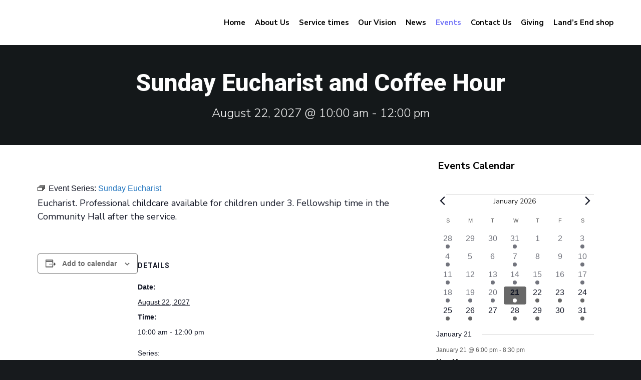

--- FILE ---
content_type: application/javascript
request_url: https://stjamescincy.org/wp-content/themes/crocal/js/main.js?ver=2.2.2
body_size: 27640
content:

// ================================================================================== //

	// # Document on Ready
	// # Document on Resize
	// # Document on Load

	// # Leader Post Size
	// # Sticky Sidebar Widget
	// # Sticky Sidebar
	// # Feature Section
	// # Feature Parallax
	// # Page Settings
	// # Basic Elements
	// # Isotope
	// # Parallax Section
	// # Section Settings
	// # Scroll Direction
	// # Global Variables
	// # Scrollbar Width
	// # Full Page

// ================================================================================== //


var EUTHEM = EUTHEM || {};

(function($){

	"use strict";


	// # Document on Ready
	// ============================================================================= //
	EUTHEM.documentReady = {
		init: function(){
			EUTHEM.pageSettings.bodyLoader();
			EUTHEM.svgAnimation.init();
			EUTHEM.advancedHiddenMenu.init();
			EUTHEM.pageSettings.removeVideoBg();
			EUTHEM.pageSettings.addVideoBg();
			EUTHEM.slideToggleMenu.init( '#eut-hidden-menu', '#eut-hidden-menu .eut-menu' );
			EUTHEM.slideToggleMenu.init( '#eut-main-header.eut-header-side', '#eut-main-menu.eut-vertical-menu .eut-menu' );
			EUTHEM.slideToggleMenu.init( '#eut-sidearea', '.widget_nav_menu' );
			EUTHEM.featureSection.init( '#eut-feature-section' );
			EUTHEM.featureParallax.init();
			EUTHEM.featureSection.init( '.eut-page-title' );
			EUTHEM.pageSettings.init();
			EUTHEM.sectionSettings.init();
			EUTHEM.leaderPostSize.init();
			EUTHEM.isotope.init();
			EUTHEM.basicElements.init();
			EUTHEM.pageSettings.lightGallery();
			EUTHEM.fullPage.init();
			EUTHEM.pillingPage.init();
			EUTHEM.sectionNav.init();
		}
	};

	EUTHEM.reCall = {
		init: function(){
			EUTHEM.sectionSettings.init();
		}
	};


	// # Document on Resize
	// ============================================================================= //
		EUTHEM.documentResize = {
		init: function(){
			EUTHEM.featureSize.init( '#eut-feature-section' );
			EUTHEM.featureSize.init( '.eut-page-title' );
			EUTHEM.sectionSettings.init();
			EUTHEM.sectionHeight.resetHeight( '.eut-section' );
			EUTHEM.anchorMenu.resetSticky( '.eut-anchor-menu' );
			EUTHEM.pageSettings.resizeVideoBg();
			EUTHEM.pageSettings.stickyElements();
			EUTHEM.isotope.relayout();
			EUTHEM.pageSettings.closeSideArea();
		}
	};

	// # Document on Load
	// ============================================================================= //
	EUTHEM.documentLoad = {
		init: function(){
			EUTHEM.sectionHeight.init( '.eut-section' );
			EUTHEM.parallaxSection.init('#eut-content .eut-bg-parallax');
			EUTHEM.parallaxSection.init('.eut-column.eut-bg-parallax');
			EUTHEM.anchorMenu.init( '.eut-anchor-menu' );
			EUTHEM.stickySidebarWidget.init();
			EUTHEM.stickySidebar.init();
			EUTHEM.pageSettings.stickyElements();
			EUTHEM.basicElements.iconBox();
			EUTHEM.pageSettings.columnEffect();
			EUTHEM.wooThumbCarousel.init();
			EUTHEM.wooProductRating.init();

			// Location Hash
			if (window.location.hash) {
				setTimeout(function() {
					var target = window.location.hash;
					if( $(target).length ){
						if ( $(target).hasClass('eut-tab-content') || $(target).hasClass('eut-accordion-content')  ) {
							var tabLink =  $('.eut-tab-link[data-rel="' + target + '"]:visible');
							if ( tabLink.length ) {
								tabLink.click();
								setTimeout(function() {
									EUTHEM.pageSettings.linkGoToTop( tabLink );
								}, 500);
							}
						} else {
							$('html, body').scrollTop( $(target).offset().top );
						}
					}
				}, 0);
			}
		}
	};

	// # Section Height
	// ============================================================================= //
	EUTHEM.sectionHeight = {
		init: function(section){
			var $section = $(section);
			EUTHEM.sectionHeight.resetHeight( section );
		},
		settings: function(element){

				var windowH = $(window).height(),
					$section = element;
				$section.each(function(){
					var $that = $(this);

					if( $that.find('.eut-big-post').length || $that.parents('.eut-big-post').length ) {
						$that.removeClass('eut-loading-height');
						return;
					}

					if( !$that.hasClass('eut-percentage-height') && !$that.find('.eut-percentage-height').length ) return;

					if( $that.hasClass('eut-percentage-height') ){
						EUTHEM.sectionHeight.getHeight( $that, windowH );
					}
					var $row = $that.find('.eut-row'),
						$column = $that.find('.eut-column'),
						sectionH = $that.hasClass('eut-percentage-height') ? $that.height() : windowH,
						maxHeight = 0;

					$column.each(function(){
						var $col = $(this),
							$colChild = $col.find('.eut-inner-section.eut-percentage-height'),
							$colParent = $col.parents('.eut-row'),
							elementSpace = EUTHEM.sectionHeight.getElementSpace( $colChild ),
							colHeight = $col.height(),
							parentH = sectionH - elementSpace;

						$colChild.each(function(){
							EUTHEM.sectionHeight.getHeight( $(this), parentH );
						});
						maxHeight = $colParent.height() > maxHeight ? $colParent.height() : maxHeight;
					});

					if( maxHeight >= sectionH ){
						$row.css({'min-height' : maxHeight});
					}
				});

		},
		getRatio: function(element){
			var ratio,
				windowWidth = $(window).width() + scrollBarWidth;

			if ( windowWidth > tabletLandscape ) {
				ratio = element.data('height-ratio') !== undefined ? element.data('height-ratio')/100 : 0;
			} else if ( windowWidth > tabletPortrait && windowWidth <= tabletLandscape ) {
				ratio = element.data('tablet-height-ratio') !== undefined ? element.data('tablet-height-ratio')/100 : element.data('height-ratio') !== undefined ? element.data('height-ratio')/100 : 0;
			} else if ( windowWidth > mobileScreen && windowWidth <= tabletPortrait ) {
				ratio = element.data('tablet-sm-height-ratio') !== undefined ? element.data('tablet-sm-height-ratio')/100 : element.data('height-ratio') !== undefined ? element.data('height-ratio')/100 : 0;
			} else {
				ratio = element.data('mobile-height-ratio') !== undefined ? element.data('mobile-height-ratio')/100 : element.data('height-ratio') !== undefined ? element.data('height-ratio')/100 : 0;
			}

			return ratio;
		},
		getHeight: function( element, parentH ){
			element.css({'height' : 'auto'});
			var ratio = EUTHEM.sectionHeight.getRatio( element ),
				minHeight = element.data('min-height') !== undefined ? element.data('min-height') : 0,
				paddingT = parseInt( element.css('padding-top') ),
				paddingB = parseInt( element.css('padding-bottom') ),
				space = paddingT + paddingB,
				content = element.find('.eut-percentage-content').first(),
				contentH = content.height(),
				elementH = Math.round( parentH * ratio ),
				height = elementH > minHeight ? elementH - space : minHeight - space;

			EUTHEM.sectionHeight.setHeight( element, content, height, contentH );
		},
		setHeight: function( element, content, height, contentH ){
			if( height > contentH ){
				content.css({ 'height' : height });
			}
			element.removeClass('eut-loading-height');
		},
		getElementSpace: function( element ){
			var space = element.parent().children('.eut-element, .eut-empty-space'),
				size = 0;
			space.each(function(){
				size += $(this).outerHeight();
			});
			return size;
		},
		resetHeight: function( section ){
			var $section = $(section),
				$row = $section.find('.eut-row'),
				$content = $section.find('.eut-percentage-content');
			$section.css({ 'height' : '' });
			$row.css({ 'height' : '' });
			$content.css({ 'height' : '' });
			EUTHEM.sectionHeight.settings( $section );
		}
	};

	// # Fixed Custom Position Column
	// ============================================================================= //
	EUTHEM.customPositionColumn = {
		init: function(){
			$('.eut-column.eut-custom-position').each(function(){
				var $column = $(this),
					columnW, columnX, windowW;

				setup();

				if( !isMobile.any() ) {
					$(window).on('resize', resizer);
				} else {
					$(window).on('orientationchange', resizer);
				}
				function setup(){
					resetPosition();
					updateParams();
					if( columnW + columnX >= windowW ){
						resetPosition();
						fixedPositionRight();
					}

					if( columnX < 0 ){
						resetPosition();
						fixedPositionLeft();
					}
				}
				function updateParams(){
					columnW = $column.outerWidth();
					columnX = $column.offset().left;
					windowW = $(window).width();
				}
				function resizer(){
					var delay;
					window.clearTimeout(delay);
					delay = window.setTimeout(function() {
						setup();
					}, 200);
				}
				function fixedPositionRight(){
					var newPosX = ( windowW - columnW ) - $column.offset().left;
					$column.css({'left' : newPosX, 'right' : '' });
				}
				function fixedPositionLeft(){
					var newPosX = - $column.offset().left;
					$column.css({'left' : newPosX, 'right' : '' });
				}
				function resetPosition(){
					$column.css({'left' : '', 'right' : ''});
				}
			});
		}
	};

	// SVG Animation
	EUTHEM.svgAnimation = {
		init : function(){
			if(bodyLoader){
				return false;
			}
			var $svg = $('.eut-svg-icon');
			$svg.each(function(){
				var $icon = $(this),
					duration = $icon.data('duration'),
					id = $icon.attr('id'),
					file = $icon.data('file'),
					myVivus,
					parentDelay = 0;

					if ( 'svg' !== file.split('.').pop() ) {
						return false;
					}

					if( $icon.parents('.eut-element').hasClass('eut-animated-item') ){
						parentDelay = $icon.parents('.eut-element').data('delay');
					}

					$icon.appear(function() {
						setTimeout(function () {
							myVivus = new Vivus( id, {
								duration : duration,
								file : file,
								type: 'async',
								start : 'inViewport'
							});
						}, parentDelay);
					},{accX: 0, accY: 0});
			});
		}
	};



	// # Advanced Hidden Menu
	// ============================================================================= //
	EUTHEM.advancedHiddenMenu = {
		init : function(){
			var $header = $('#eut-header'),
				$mainHeader = $('#eut-main-header'),
				$menu = $('#eut-main-menu'),
				$menuEl = $menu.find('.eut-first-level'),
				$headerEl = $mainHeader.find('.eut-header-elements-wrapper'),
				$btn = $mainHeader.find('.eut-hidden-menu-btn a'),
				openHeader = false,
				hoverDelay;

			if( !$menu.length || !$header.hasClass('eut-advanced-hidden-menu') ) return;

			$mainHeader.on('mouseenter.advancedHidden', function(){
				var $that = $(this);
				if( !openHeader ){
					openHeader = true;
					toggleHeader();
				}

			});

			$mainHeader.on('mouseleave.advancedHidden', function(){
				var $that = $(this);
				if( openHeader ){
					openHeader = false;
					toggleHeader();
				}
			});

			$btn.on('click.advancedHidden', function(e){
				e.preventDefault();
				if( !openHeader ){
					openHeader = true;
					toggleHeader();
				} else {
					openHeader = false;
					toggleHeader();
				}
			});

			if( isMobile.any() ) {
				$mainHeader.off('mouseenter.advancedHidden');
				$mainHeader.off('mouseleave.advancedHidden');
			}

			var itemLength = $menuEl.length -1,
				startTimer = false,
				count = -1,
				counter;

			function toggleHeader(){
				if( openHeader ){
					clearInterval(hoverDelay);
					$header.addClass('eut-header-hover');
					$menuEl.removeClass('hide');

					// Show Menu
					startTimer = true;
					counter = setInterval(timer, 100);

				} else {
					hoverDelay = setTimeout(function(){
						$header.removeClass('eut-header-hover');
						$menuEl.removeClass('show');
						$headerEl.removeClass('show');
					},400);

					// Hide Menu
					startTimer = false;
					count = -1;
					clearInterval(counter);
					$header.removeClass('eut-open-menu');
					$menuEl.addClass('hide');
				}
			}

			function timer() {
				count += 1;
				if (count >= itemLength) {
					clearInterval(counter);
					$header.addClass('eut-open-menu');
					$headerEl.addClass('show');
				}
				$menuEl.eq(count).addClass('show');
			}
		}
	};

	// # Leader Post Size
	// ============================================================================= //
	EUTHEM.leaderPostSize = {
		init : function(){
			var $leaderElement = $('.eut-blog-leader.eut-layout-1.eut-crocal-style');

			if( !$leaderElement.length ) return;

			var windowWidth,
				maxHeight,
				leaderHeight;

			$leaderElement.each(function(){
				var $this = $(this),
					$leaderPost = $this.find('.eut-post-leader'),
					resizing  = false;


				resetHeight();
				$(window).smartresize(resetHeight);

				function resetHeight(){
					if(!resizing){
						resizing  = true;

						$leaderPost.css({
							'height' : ''
						});

						updateParams();
					}
				}

				function updateParams() {
					windowWidth = $(window).width();

					$this.imagesLoaded('always',function(){
						maxHeight = $this.outerHeight();
						leaderHeight = $leaderPost.outerHeight();

						setLeaderHeight();
					});
				}

				function setLeaderHeight(){
					if( maxHeight > leaderHeight && windowWidth + scrollBarWidth > tabletPortrait ){
						$leaderPost.css({
							'height' : maxHeight,
							'visibility' : 'visible'
						});
					} else {
						$leaderPost.css({
							'visibility' : 'visible'
						});
					}

					resizing = false;
				}
			});
		}
	};

	// # Anchor Menu
	// ============================================================================= //
	var openAnchorMenu = false;
	EUTHEM.anchorMenu = {
		init: function( anchor ){
			var $anchor = $(anchor);
			if( !$anchor.length ) return;
			EUTHEM.anchorMenu.resetSticky( anchor );
		},
		updateSticky: function( $wrapper, topOffset, topPos ){
			var scroll = $(window).scrollTop(),
				sticky = false;

			if( scroll >= topOffset ){
				sticky = true;
				$wrapper
					.addClass('eut-sticky')
					.css({'top' : topPos});
			} else {
				sticky = false;
				$wrapper
					.removeClass('eut-sticky')
					.css({'top' : ''});
				$wrapper.css(EUTHEM.anchorMenu.doTranslate( 0 ));
			}
		},
		setOffset: function( anchor ){
			var $anchor   = $(anchor),
				anchorT   = $anchor.offset().top,
				$header   = $('#eut-header'),
				stikyType = $header.data('sticky'),
				headerH   = $header.data('sticky-height') !== undefined && stikyType != 'scrollup' && stikyType != 'none' ? $header.data('sticky-height') : 0,
				frameSize = $('body').hasClass('eut-framed') ? $('#eut-frames').find('.eut-frame.eut-top').height() : 0,
				offset    = 0;

			offset = {
				topOffset : anchorT - headerH - frameSize,
				topPos : headerH + frameSize
			};
			return offset;
		},
		resetSticky: function( anchor ){
			var $anchor  = $(anchor);
			if( !$anchor.length ) return;
			var $wrapper = $anchor.children('.eut-anchor-wrapper'),
				windowW  = $(window).width();

			EUTHEM.anchorMenu.resetResponsive( anchor );

			if( windowW + scrollBarWidth < 1023 ) {
				$anchor.addClass('eut-anchor-responsive');
				$wrapper.removeClass('eut-sticky');
				$wrapper.css(EUTHEM.anchorMenu.doTranslate( 0 ));
				$(window).off('scroll.eut_anchor');
				EUTHEM.anchorMenu.responsive( anchor );
			} else {
				$anchor.removeClass('eut-anchor-responsive');
				var topOffset = EUTHEM.anchorMenu.setOffset( anchor ).topOffset,
					topPos = EUTHEM.anchorMenu.setOffset( anchor ).topPos;
				$(window).on('scroll.eut_anchor', function(){
					EUTHEM.anchorMenu.updateSticky( $wrapper, topOffset, topPos );
				});
			}
		},
		moveAnchor : function( anchor, position ){
			var $anchor  = $(anchor),
				$wrapper = $anchor.children('.eut-anchor-wrapper');
				if( $wrapper.hasClass('eut-sticky') ){
					$wrapper.css(EUTHEM.anchorMenu.doTranslate( position ));
				}
		},
		doTranslate : function(value){
			return {
				'-webkit-transform' : 'translate3d(0px, ' + value + 'px, 0px) translateZ(0)',
				'-moz-transform'    : 'translate3d(0px, ' + value + 'px, 0px) translateZ(0)',
				'-ms-transform'     : 'translate3d(0px, ' + value + 'px, 0px) translateZ(0)',
				'-o-transform'      : 'translate3d(0px, ' + value + 'px, 0px) translateZ(0)',
				'transform'         : 'translate3d(0px, ' + value + 'px, 0px) translateZ(0)'
			};
		},
		responsive : function( anchor ){
			var $anchor   = $(anchor),
				$btn      = $anchor.find('.eut-anchor-btn'),
				$menu     = $anchor.find('.menu'),
				$menuLink = $menu.find('a');

			$btn.on('click',function(e){
				e.preventDefault();
				if(openAnchorMenu){
					$anchor.css({'height' : ''});
					$menu.slideUp(function(){
						openAnchorMenu = false;
						$(this).removeAttr('style');
					});
				} else {
					$anchor.css({'height' : 'auto'});
					$menu.slideDown(function(){
						openAnchorMenu = true;
					});
				}
			});
		},
		resetResponsive: function( anchor ){
			var $anchor = $(anchor),
				$menu   = $anchor.find('.menu');
			$menu.removeAttr('style');
			openAnchorMenu = false;
		}
	};

	// # Menu Slide or Toggle
	// ============================================================================= //
	EUTHEM.slideToggleMenu = {

		init: function( parrent, element ){

			$(element).each(function(){
				if( !$(this).length ) return;

				var $menu = $(this),
				$menuParent = $menu.parents(parrent),
				$menuItem   = $menu.find('li.menu-item-has-children > a'),
				menuType    = $menuParent.hasClass('eut-slide-menu') ? 'slide' : 'toggle',
				$arrow      = $('<i class="eut-arrow"></i>'),
				$goBack     = $('<li class="eut-goback"><a href="#" aria-label="' + crocal_eutf_main_data.string_go_back + '"><i class="eut-arrow"></i></a></li>');

				EUTHEM.slideToggleMenu.removeHiddenMenuItems( $menu );

				if( menuType === 'slide' ) {
					// Add Arrows
					$arrow.appendTo( $menuItem.parent() );
					// Add Go Back Button for Slide Menu
					$goBack.prependTo( $menuItem.parent().find('>ul') );
				} else {
					// Add Arrows
					$arrow.appendTo( $menuItem );
				}

				$menuItem.on('tap click',function(e){
					var $this = $(this),
						link  = $this.attr('href'),
						open  = false;

					if((link != '#' || link === '#') && menuType == 'toggle' ) {
						if( !$this.parent().hasClass('open') && !open ) {
							e.preventDefault();
							$this.parent().addClass('open');
							toggle( $this, open );
						} else {
							open = true;
							toggle( $this, open );
							$this.parent().removeClass('open');
						}
					} else if( link === '#' && menuType == 'slide' ) {
						e.preventDefault();
						var listLevel  = $this.parents('ul').length,
							$firstItem = $this.parent().find('ul').first(),
							menuOffset = $menu.offset().top,
							offset     = $this.offset().top,
							title      = $this.html();

							appendTitle( title, $firstItem );

						$firstItem.addClass('show').css({ 'top' : - ( offset - menuOffset ) });
						var firstItemH = $firstItem.outerHeight();

						if( $('body').hasClass('rtl') ) {
							animRightMenu( firstItemH, listLevel );
						} else {
							animLeftMenu( firstItemH, listLevel );
						}
					}
				});

				if( menuType === 'slide' ) {
					var $arrowBtn = $menuItem.parent().find('.eut-arrow');
					$arrowBtn.on('click',function(){
						var $this = $(this),
							listLevel  = $this.parents('ul').length,
							$firstItem = $this.parent().find('ul').first(),
							menuOffset = $menu.offset().top,
							offset     = $this.offset().top,
							title      = $this.parent().find('a').first().html();

						appendTitle( title, $firstItem );

						$firstItem.addClass('show').css({ 'top' : - ( offset - menuOffset ) });
						var firstItemH = $firstItem.outerHeight();

						if( $('body').hasClass('rtl') ) {
							animRightMenu( firstItemH, listLevel );
						} else {
							animLeftMenu( firstItemH, listLevel );
						}

					});
				}

				$('li.eut-goback a').on('click', function(e) {
					e.preventDefault();
					var listLevel  = $(this).parents('ul ul').length - 1,
						$firstItem = $(this).closest('.sub-menu'),
						firstItemH = $firstItem.closest('.menu-item-has-children').closest('ul').height();

					setTimeout(function(){
						$firstItem.removeClass('show');
					},300);
					if( $('body').hasClass('rtl') ) {
						animRightMenu( firstItemH, listLevel );
					} else {
						animLeftMenu( firstItemH, listLevel );
					}
				});

				function toggle( $this, open ){
					var $subMenu = $this.parent().find('>ul');
					if( open ) {
						$subMenu.slideUp(200);
					} else {
						$subMenu.slideDown(200);
					}
				}

				function animLeftMenu( height, listLevel ) {
					$menu.parent().height(height);
					$menu.css('transform', 'translate3d(' + - listLevel * 100 + '%,0,0)');
				}

				function animRightMenu( height, listLevel ) {
					$menu.parent().height(height);
					$menu.css('transform', 'translate3d(' + listLevel * 100 + '%,0,0)');
				}

				function appendTitle( title, list ){
					if( list.find('.eut-goback .eut-item').length ) return;
					$(title).appendTo( list.find('> .eut-goback a') );
				}
			});
		},
		removeHiddenMenuItems: function( $menu ){
			var $hiddenMenuItem = $menu.find('li.eut-hidden-menu-item'),
				$link = $hiddenMenuItem.find('>a'),
				$subMenu = $hiddenMenuItem.find('>.sub-menu');

			$link.remove();
			$subMenu.unwrap().children().unwrap();
		}

	};

	// # Sticky Sidebar Widget
	// ============================================================================= //
	EUTHEM.stickySidebarWidget = {
		init: function(){

			var $stickyWidget = $('#eut-content .eut-sticky-widget'),
				sidebarWidget = false;

			$stickyWidget.each(function(){
				var $this = $(this);

				if( $this.length > 0 ) {

					if( $('.eut-sticky-widget').parent().parent().is('#eut-sidebar') ) {
						sidebarWidget = true;
					}

					if( sidebarWidget && $('#eut-sidebar').hasClass('eut-fixed-sidebar') ) return;

					var $content         = sidebarWidget ? $('#eut-main-content .eut-main-content-wrapper') : $this.parents('.eut-row'),
						$sidebar         = $this.parent(),
						headerHeight     = $('#eut-header').data('sticky') != 'none' ? $('#eut-header').data('sticky-height') : 0,
						anchorHeight     = $('.eut-anchor-menu').length ? $('.eut-anchor-menu').outerHeight() : 0,
						topOffset        = headerHeight + anchorHeight + 40;

					var windowWidth,sidebarWidth,sidebarHeight,contentTop,contentPadding,sidebarTop;

					var scrolling        = false,
						sidebarAnimation = false,
						resizing         = false;

					updateParams();

					if( windowWidth + scrollBarWidth > tabletPortrait ) {
						$(window).on('scroll', checkSidebar);
					}
					$(window).smartresize(resetScroll);

				}

				function checkSidebar() {
					if( !sidebarAnimation ) {
						sidebarAnimation = true;
						updateSidebarPosition();
					}
				}

				function resetScroll() {
					if( !resizing ) {
						resizing = true;
						$sidebar.removeClass('fixed').attr('style', '');
						updateParams();
					}
				}

				function updateParams() {
					windowWidth    = $(window).width();
					sidebarWidth   = $sidebar.width();
					sidebarHeight  = $sidebar.height();
					contentTop     = $content.offset().top;
					contentPadding = parseInt( $content.css('padding-top') );
					sidebarTop     = $this.offset().top;

					$(window).off('scroll', checkSidebar);

					if( windowWidth + scrollBarWidth > tabletPortrait ) {
						$(window).on('scroll', checkSidebar);
					}
					resizing = false;
				}

				function updateSidebarPosition() {
					var contentHeight = $content.height(),
						scrollTop     = $(window).scrollTop(),
						topPosition   = sidebarTop - contentTop - topOffset - contentPadding;

					if( scrollTop < sidebarTop - topOffset ) {
						$sidebar.removeClass('fixed').attr('style', '');
					} else if( scrollTop >= sidebarTop - topOffset && scrollTop < sidebarTop + contentHeight - sidebarHeight - topOffset ) {
						$sidebar.addClass('fixed').css({ 'top' : - topPosition, 'position' : 'fixed', 'width' : sidebarWidth });
					} else {
						if( $sidebar.hasClass('fixed') ) {
							$sidebar.removeClass('fixed').css({ 'top' : contentHeight - sidebarHeight + 'px', 'position' : 'relative' });
						}
					}
					sidebarAnimation =  false;
				}
			});
		}
	};

	// # Sticky Sidebar
	// ============================================================================= //
	EUTHEM.stickySidebar = {
		init: function(){

			var $sidebar = $('#eut-sidebar');
			if( $sidebar.length > 0 && $sidebar.hasClass('eut-fixed-sidebar') ) {

				var $content         = $('#eut-main-content .eut-main-content-wrapper'),
					$sidebarWrapper  = $sidebar.find('.eut-wrapper'),
					headerHeight     = $('#eut-header').data('sticky') != 'none' ? $('#eut-header').data('sticky-height') : 0,
					anchorHeight     = $('.eut-anchor-menu').length ? $('.eut-anchor-menu').outerHeight() : 0,
					topOffset        = headerHeight + anchorHeight + 100,
					bottomOffset     = 0;

				var windowWidth,sidebarWidth,sidebarHeight,contentPadding,sidebarTop;

				var scrolling        = false,
					sidebarAnimation = false,
					resizing         = false;

				updateParams();

				if( windowWidth + scrollBarWidth > tabletPortrait ) {
					$(window).on('scroll', checkSidebar);
				}

				$(window).smartresize(resetScroll);
			}

			function checkSidebar() {
				if( !sidebarAnimation ) {
					sidebarAnimation = true;
					updateSidebarPosition();
				}
			}

			function resetScroll() {
				if( !resizing ) {
					resizing = true;
					$sidebarWrapper.removeClass('fixed').attr('style', '');
					updateParams();
				}
			}

			function updateParams() {
				windowWidth    = $(window).width();
				sidebarWidth   = $sidebar.width();
				sidebarHeight  = $sidebar.height();
				contentPadding = parseInt( $content.css('padding-top') );
				sidebarTop     = $sidebar.offset().top;

				if( $('.eut-navigation-bar').length ) {
					bottomOffset = $('.eut-navigation-bar').outerHeight() + 60;
				}

				$(window).off('scroll', checkSidebar);

				if( windowWidth + scrollBarWidth > tabletPortrait ) {
					checkSidebar();
					$(window).on('scroll', checkSidebar);
				}

				$sidebar.css({
					'visibility' : 'visible'
				});

				resizing = false;
			}

			function updateSidebarPosition() {
				var contentHeight = $content.height(),
					scrollTop     = $(window).scrollTop();

				if( scrollTop < sidebarTop - topOffset + contentPadding ) {
					$sidebarWrapper.removeClass('fixed').attr('style', '');
				} else if( scrollTop >= sidebarTop - topOffset + contentPadding && scrollTop < sidebarTop + contentHeight - sidebarHeight - topOffset + contentPadding - bottomOffset ) {
					$sidebarWrapper.addClass('fixed').css({ 'top' : topOffset, 'position' : 'fixed', 'width' : sidebarWidth });
				} else {
					if( $sidebarWrapper.hasClass('fixed') ) {
						$sidebarWrapper.removeClass('fixed').css({ 'top' : contentHeight - sidebarHeight - bottomOffset + 'px', 'position' : 'relative' });
					}
				}
				sidebarAnimation =  false;
			}

		}
	};

	// # Set Feature Section Size
	// ============================================================================= //
	EUTHEM.featureSize = {
		init: function( section ){
			if( !$(section).length ) return;
			var $section = $(section);
			if( $section.hasClass('eut-fullscreen') ) {
				this.fullscreenSize( $section );
			} else if( $section.hasClass('eut-custom-size') ) {
				this.customSize( $section );
			}
		},
		getTopBarHeight : function( topBar ){
			var height = 0,
				$topBar = $(topBar);
			if( $topBar.length ) {
				height = $topBar.outerHeight();
			}
			return height;
		},
		getHeaderHeight : function( header, responsiveHeader ){
			var height = 0,
				$header = $(header),
				$resHeader = $(responsiveHeader);
			if( $header.length && $header.is(':visible') && !$header.hasClass('eut-overlapping') && !$header.hasClass('eut-header-below') ) {
				height = $header.outerHeight();
			}
			if( $resHeader.length && $resHeader.is(':visible') && !$header.hasClass('eut-responsive-overlapping') && !$header.hasClass('eut-header-below') ) {
				height = $resHeader.outerHeight();
			}
			return height;
		},
		fullscreenSize : function( $section ){
			var windowH   = $(window).height(),
				headerH   = this.getHeaderHeight( '#eut-header', '#eut-responsive-header' ),
				topBarH   = this.getTopBarHeight( '#eut-top-bar' ),
				frameSize = $('body').hasClass('eut-framed') ? $('#eut-frames').find('.eut-frame.eut-top').height() : 0,
				sectionH  = windowH - headerH - topBarH - (frameSize * 2);
			$section.css( 'height', sectionH).find('.eut-wrapper').css( 'height', sectionH);
		},
		customSize : function( $section ){
			var windowH    = $(window).height(),
				initHeight = $section.data('height'),
				newHeight  = ((windowH * initHeight) / 100);
			if( newHeight > this.windowH ) {
				newHeight = this.windowH;
			}
			$section.css( 'height', newHeight).find('.eut-wrapper').css( 'height', newHeight);
		}
	};

	// # Feature Section
	// ============================================================================= //
	EUTHEM.featureSection = {
		init : function(section){
			if( !section.length ) return;
			var $section = $(section),
				$bgImage = $section.find('.eut-bg-image'),
				$bgVideo = $section.find('.eut-bg-video'),
				$spinner = $(spinner),
				animateContent = false;

			// Set Size
			EUTHEM.featureSize.init( section );

			if( $bgImage.length ) {
				// Load Background Images
				loadFeatureImage();
			} else if( !$bgImage.length && $bgVideo.length ) {
				showFeature();
			} else {
				// Play Animation Content
				featureAnimation( $section );
			}

			// Load Background Images
			function loadFeatureImage(){
				var totalBgImage = $bgImage.length,
					waitImgDone = function() {
						totalBgImage--;
						if (!totalBgImage) {
							showFeature();
						}
					};
				$bgImage.each(function () {
					function imageUrl(input) {
						return input.replace(/"/g,"").replace(/url\(|\)$/ig, "");
					}
					var image = new Image(),
						$that = $(this);
					image.src = imageUrl($that.css('background-image'));
					$(image).on('load',waitImgDone).on( "error", waitImgDone );
				});
			}

			// Add Spinner
			function addSpinner(){
				$spinner.appendTo( $section );
				$section.addClass('eut-with-spinner');
			}

			// Remove Spinner
			function removeSpinner(){
				$spinner.fadeOut(900,function(){
					$spinner.remove();
					// Show Feature Section
					showFeature();
				});
			}

			// Show Feature Section
			function showFeature(){
				var $overlay   = $section.find('.eut-bg-overlay'),
					$content   = $section.find('.eut-content'),
					$bgImage   = $section.find('.eut-bg-image'),
					$bgVideo   = $section.find('.eut-bg-video');

				$bgImage.addClass('show');
				$bgVideo.addClass('show');
				$overlay.addClass('show');

				animateContent = true;
				if( $section.hasClass('eut-with-slider') ) {
					// Init Feature Slider
					featureSlider();
				} else {
					// Play Feature Animation
					featureAnimation( $section );
				}
			}

			// Feature Slider
			function featureSlider(){
				var $slider         = $('#eut-feature-slider'),
					pauseHover      = $slider.attr('data-slider-pause') == 'yes' ? true : '',
					sliderSpeed     = parseInt( $slider.attr('data-slider-speed') ) ? parseInt( $slider.attr('data-slider-speed') ) : 6000,
					transition      = $slider.attr('data-slider-transition'),
					slidersLength   = $slider.find('.eut-slider-item').length,
					pagination      = $slider.attr('data-pagination') != 'no' ? true : false,
					$nextNav        = $slider.parent().find('.eut-carousel-next'),
					$prevNav        = $slider.parent().find('.eut-carousel-prev'),
					loop            = true,
					animateOut      = false,
					animateIn       = false,
					stopSlider      = false;

				// Slider Trantition
				if( transition != 'slide' ){
					animateOut = 'carousel-' + transition + '-out';
					animateIn = 'carousel-' + transition + '-in';
				}

				EUTHEM.featureSection.addPaginationNumbers();


				$slider.on('initialized.owl.carousel changed.owl.carousel',function(event){
					var current = event.item.index !== null ? event.item.index : 0,
						$currentSlide = $(event.target).find('.eut-slider-item').eq(current),
						sliderColor = $currentSlide.attr('data-header-color'),
						color = 'eut-' + sliderColor;

					if( !$currentSlide.length) return;

					// Slider Animation
					featureAnimation( $currentSlide );

					EUTHEM.featureSection.getActiveNumber( current );

					// Set Header Color
					if( !$('#eut-main-header').hasClass('eut-header-side') ) {
						$('#eut-main-header').removeClass('eut-light eut-dark').addClass(color);
					}

					// Set Navigation Color
					$('#eut-feature-slider').removeClass('eut-light eut-dark eut-default').addClass(color);
					$('#eut-feature-section .eut-carousel-navigation').removeClass('eut-light eut-dark eut-default').addClass(color);
					$('#eut-feature-section .eut-carousel-pagination').removeClass('eut-light eut-dark eut-default').addClass(color);

					$('#eut-feature-section .eut-slider-numbers').removeClass('eut-light eut-dark eut-default').addClass(color);
				});

				if ( $slider.find('.eut-slider-item').length == 1 ) {
					loop = false;
				}

				$slider.owlCarousel({
					items : 1,
					loop : loop,
					autoplay : true,
					autoplayTimeout : sliderSpeed,
					autoplayHoverPause : pauseHover,
					smartSpeed : 500,
					dots : pagination,
					dotsClass : 'eut-carousel-pagination',
					animateOut : animateOut,
					animateIn : animateIn,
					responsiveClass : false,
					itemClass : 'eut-slider-item-wrapper'
				});

				$(window).on('scroll',autoplayHandler);

				function autoplayHandler(){
					var scroll = $(window).scrollTop();
					if( scroll > 300 && !stopSlider ){
						stopSlider = true;
						$slider.trigger('stop.owl.autoplay');
					} else if( scroll < 300 && stopSlider ) {
						stopSlider = false;
						$slider.trigger('play.owl.autoplay');
					}
				}

				// Go to the next item
				$nextNav.on( 'click', function() {
					$slider.trigger('next.owl.carousel');
				});
				// Go to the previous item
				$prevNav.on( 'click', function() {
					$slider.trigger('prev.owl.carousel');
				});
			}

			// Feature Animation
			function featureAnimation(section){
				var $section = section,
					$wrapper = $section.find('.eut-title-content-wrapper'),
					effect = $section.find('.eut-content').data('animation'),
					effectClass = 'eut-animate-' + effect,
					delay = 200,
					cnt = 0,
					contentItems = {
						graphic     : $section.find(' .eut-graphic '),
						subheading  : $section.find(' .eut-subheading '),
						title       : $section.find(' .eut-title '),
						description : $section.find(' .eut-description '),
						titleMeta   : $section.find(' .eut-title-meta-content '),
						button1     : $section.find(' .eut-btn-1 '),
						button2     : $section.find(' .eut-btn-2 '),
						gotoArrow   : $section.find(' .eut-goto-section-wrapper ')
					};

				// Show Content
				$section.find('.eut-content').addClass('show');

				if( !$wrapper.hasClass('eut-bg-none') ){
					contentItems = $wrapper;
				}

				// Add Animation Class
				$.each( contentItems, function( key, item ) {
					$(item).removeClass('eut-animate-fade-in eut-animate-fade-in-up eut-animate-fade-in-down eut-animate-fade-in-left eut-animate-fade-in-right eut-animate-zoom-in eut-animate-zoom-out');

					if( $(item).length ){
						cnt++;
						if( effect != 'none' ){
							setTimeout(function(){
								$(item).addClass( effectClass );
							},cnt * delay);
						}
					}
				});
			}
		},
		addPaginationNumbers: function(){
			var $slider = $('#eut-feature-slider'),
				$sliderItems = $slider.find('.eut-slider-item'),
				$list = $slider.parent().find('.eut-slider-numbers'),
				sliderSpeed = parseInt( $slider.attr('data-slider-speed') ) ? parseInt( $slider.attr('data-slider-speed') ) : 6000;

			if( $list.length > 0 ) {
				$list.appendTo( $slider.parent() );
				$sliderItems.each(function(num,item){
					var number = (num + 1) < 10 ? '0' + (num + 1) : num + 1,
						$listIem = $('<li class="eut-link-text">' + number +'</li>');
					$listIem.appendTo( $list );
				});

				$list.find('li').on('click',function(){
					var $that = $(this),
						goTo = $that.index(),
						timer;
					$slider.trigger('to.owl.carousel', [goTo, 300]);
					$slider.trigger('stop.owl.autoplay');
					$that.addClass('active').siblings().removeClass('active');
					clearTimeout(timer);
					timer = setTimeout(function(){
						$slider.trigger('play.owl.autoplay');
					},sliderSpeed);
				});
			}
		},
		getActiveNumber: function( currentSlider ){
			var $slider = $('#eut-feature-slider'),
				$list = $slider.parent().find('.eut-slider-numbers'),
				$listIem = $list.find('li');
			if( $list.length > 0 ) {
				var currentNumber = currentSlider - 2 <= 0 ? 0 : currentSlider - 2;
				$listIem.eq(currentNumber).addClass('active').siblings().removeClass('active');
			}
		}
	};

	// # Feature Parallax
	// ============================================================================= //
	var featureParallaxScroll = false;
	EUTHEM.featureParallax = {
		init: function(){
			var section = $('#eut-feature-section'),
				scroll = false,
				smallDelay;

			if( !section.hasClass('eut-bg-parallax') && !section.hasClass('eut-bg-advanced-parallax') && !section.hasClass('eut-bg-fixed-section') ) {
				return;
			}

			// Create Parallax Wrapper
			section.children().wrapAll('<div class="eut-feature-inner"><div class="eut-parallax-wrapper"></div></div>');

			updateParallax();

			// Add window events
			$(window).on('resize', function(){
				window.clearTimeout(smallDelay);
				smallDelay = window.setTimeout(function () {
					updateParallax();
				}, 100);
			});
			$(window).on('scroll', onWindowScroll);

			function onWindowScroll(){
				if( window.requestAnimationFrame ) {
					if(!scroll){
						window.requestAnimationFrame( updateParallax );
						scroll = true;
					}
				} else {
					updateParallax();
				}
			}

			function updateParallax(){
				var wrapper = section.find('.eut-parallax-wrapper');
				var parallaxType;
				if( section.hasClass('eut-bg-advanced-parallax') ){
					parallaxType = 'advanced';
				} else if( section.hasClass('eut-bg-fixed-section') ){
					parallaxType = 'fixed';
				} else {
					parallaxType = 'classic';
				}

				if( inViewport( section ) ){
					// References
					var scrollTop = $( window ).scrollTop();
					var sectionTop = section.offset().top;
					var sectionW = section.outerWidth();
					var sectionH = section.outerHeight();
					var topBarHeight = $('#eut-top-bar').length ? $('#eut-top-bar').height() : 0;
					var position = scrollTop * 0.2;
					var elementH = sectionH + sectionTop;
					var opacity = ( ( ( sectionH + sectionTop ) - scrollTop ) / sectionH ).toFixed(2);
					var scale = ( ( ( sectionH + sectionTop ) + scrollTop ) / sectionH );
					var content = section.find('.eut-wrapper, .eut-background-wrapper');
					var bgImage = section.find('.eut-bg-image');
					if( tSupport ){

						if( parallaxType == 'advanced' ) {
							wrapper.css({
								'position' : 'fixed',
								'top' : sectionTop,
								'height' : elementH,
								'width' : sectionW,
								transform: 'translate3d( 0px' + ', ' + - (position + topBarHeight) + 'px' + ', 0px) translateZ(0)',
								visibility: 'visible'
							});
						} else if( parallaxType == 'fixed' ) {
							wrapper.css({
								'position' : 'fixed',
								'top' : sectionTop,
								'height' : elementH,
								'width' : sectionW,
								visibility: 'visible'
							});
						} else {
							wrapper.css({
								'position' : 'relative',
								'height' : elementH,
								'width' : sectionW,
								transform: 'translate3d( 0px' + ', ' + (position - topBarHeight) + 'px' + ', 0px) translateZ(0)',
								visibility: 'visible'
							});
						}

						bgImage.css({visibility: 'visible'});
					}
				} else {
					wrapper.css({
						'position' : 'relative'
					});
				}
				scroll = false;
			}

			function inViewport( element ){
				var winTop = $( window ).scrollTop();
				var winBottom = winTop + $( window ).height();
				var elTop = element.offset().top;
				var elBottom = elTop + element.outerHeight();
				return ( winBottom >= elTop && winTop <= elBottom );
			}

		}
	};

	// # Woocommerce Carousel Thumb Gallery
	// ============================================================================= //
	EUTHEM.wooThumbCarousel = {
		init : function(){
			var $thumbs = $('#eut-product-feature-image').find('.thumbnails'),
				$thumbsWrapper = $thumbs.find('.eut-thumbnails-wrapper'),
				$thumbsInner = $thumbs.find('.eut-thumbnails-inner'),
				$items = $thumbs.find('.eut-thumb-item'),
				$arrowPrev = $('<i class="eut-icon-nav-up-small eut-arrow-prev"></i>'),
				$arrowNext = $('<i class="eut-icon-nav-down-small eut-arrow-next"></i>'),
				wrapper = false,
				smallDelay,
				wrapperH,
				slidesLength,
				cnt;


			if( !$thumbs.length || $items.length <= 4 ) {
				$thumbsWrapper.css({
					'visibility' : 'visible'
				});
				return false;
			}

			setSlider();
			$(window).on('resize', function(){
				window.clearTimeout(smallDelay);
				smallDelay = window.setTimeout(function () {
					setSlider();
				}, 300);
			});

			function addWrapper(){
				if( !wrapper ) {
					for (var i = 0, len = $items.length; i < len; i += 4) {
						$items.slice(i, i + 4).wrapAll('<div class="eut-thumb-wrapper"/>');
					}

					wrapperH = $('.eut-thumb-wrapper').first().outerHeight();
					slidesLength = $('.eut-thumb-wrapper').length - 1;

					$thumbsWrapper.css({
						'height' : wrapperH,
						'overflow' : 'hidden',
						'visibility' : 'visible'
					});

					addArrows();
					$thumbsInner.addClass('eut-with-transition');

					wrapper = true;
				}
			}

			function addArrows(){
				$arrowPrev.appendTo( $thumbs );
				$arrowNext.appendTo( $thumbs );
				// Add Classes
				$arrowPrev.addClass('eut-disable-arrow');
				$arrowNext.removeClass('eut-disable-arrow');

				cnt = 0;
				bindEvents();
			}

			function moveSlide(n){
				$thumbsInner.css( doTranslate( n * wrapperH ) );
			}

			function setSlider(){
				if( $(window).width() + scrollBarWidth < tabletPortrait && wrapper) {
					resetSlider();
				} else if( $(window).width() + scrollBarWidth > tabletPortrait && !wrapper) {
					addWrapper();
				}
			}

			function resetSlider(){
				$thumbsInner.removeClass('eut-with-transition');
				$thumbsInner.css( doTranslate( 0 ) );
				$items.unwrap();
				$thumbsWrapper.css({
					'height' : '',
					'overflow' : 'visible',
					'visibility' : 'visible'
				});

				$arrowPrev.remove();
				$arrowNext.remove();

				wrapper = false;
			}

			function bindEvents(){
				$arrowNext.on('click.thumb-arrows',function(){
					var $that = $(this);
					if( cnt > - slidesLength ){
						cnt--;
						moveSlide( cnt );
						$arrowPrev.removeClass('eut-disable-arrow');
					}
					if(cnt == -slidesLength ){
						$that.addClass('eut-disable-arrow');
					}
				});

				$arrowPrev.on('click.thumb-arrows',function(){
					var $that = $(this);
					if( cnt < 0 ){
						cnt++;
						moveSlide( cnt );
						$arrowNext.removeClass('eut-disable-arrow');
					}
					if(cnt === 0 ){
						$that.addClass('eut-disable-arrow');
					}
				});
			}

			function doTranslate( value ){
				return {
					'-webkit-transform' : 'translate3d(0px, ' + value + 'px, 0px) translateZ(0)',
					'-moz-transform'    : 'translate3d(0px, ' + value + 'px, 0px) translateZ(0)',
					'-ms-transform'     : 'translate3d(0px, ' + value + 'px, 0px) translateZ(0)',
					'-o-transform'      : 'translate3d(0px, ' + value + 'px, 0px) translateZ(0)',
					'transform'         : 'translate3d(0px, ' + value + 'px, 0px) translateZ(0)'
				};
			}
		}
	};

	// # Woocommerce Product Rating
	// ============================================================================= //
	EUTHEM.wooProductRating = {
		init : function(){
			if ( typeof wc_single_product_params !== 'undefined' ) {
				var $rating = $( '.woocommerce-Reviews #respond' ).find( '#rating' );
				if ( $rating.length > 0 && wc_single_product_params.review_rating_required === 'no' ) {
					$('.woocommerce-Reviews #respond #rating').removeAttr('required');
				}
			}
		}
	};

	// # Page Settings
	// ============================================================================= //
	EUTHEM.pageSettings = {

		init: function(){
			this.opacityScroll();
			this.changeOrder();
			this.mainMenu();
			this.setClippingWrappers();
			this.setAppearWrappers();
			this.stickyHeader();
			this.responsiveStickyHeader();
			this.eutModal();
			this.gotoFirstSection();
			this.bgLoader();
			this.fitVid();
			this.hiddenArea();
			this.sideArea();
			this.backtoTop();
			this.animatedBg();
			this.onePageSettings();
			this.socialShareLinks();
			this.productImageParallax();
			this.lightBox();
			this.showList();
			this.fixedFooter();
		},
		opacityScroll: function(){
			var $bgImage = $('.eut-bg-scroll-effect');
			$bgImage.each(function(){
				var $that = $(this),
					offset = $that.data('opacity-offset') / 100,
					initialOpacity = $that.data('initial-opacity') / 100,
					finalOpacity = $that.data('final-opacity') / 100,
					invert = $that.data('initial-opacity') > $that.data('final-opacity') ? false : true;

				$(window).on('scroll', function () {
					var scrollTop = invert ? ($(window).scrollTop() + $(window).height()) - $that.offset().top : $(window).scrollTop() - $that.offset().top,
						scroll = scrollTop / ( $that.outerHeight() * offset ),
						opacity = initialOpacity + ( scroll * ( finalOpacity - initialOpacity ) );
					opacity = opacity.toFixed(2);
					if ( invert ) {
						if( opacity >= finalOpacity ) { opacity = finalOpacity; }
						if( opacity <= initialOpacity ) { opacity = initialOpacity ;}
					} else {
						if( opacity <= finalOpacity ) { opacity = finalOpacity; }
						if( opacity >= initialOpacity ) { opacity = initialOpacity; }
					}
					$that.css({ 'opacity': opacity });
				});
			});
		},
		setClippingWrappers: function(){
			var $element = $('.eut-clipping-animation'),
				wrapper = '<div class="eut-clipping-wrapper"><div class="eut-clipping-content"></div></div>';
			if( isMobile.any() && !deviceAnimAppear ) {
				$element.removeClass('eut-clipping-animation');
			} else {
				$element.wrapInner( wrapper );
				$element.each(function(){
					var $that = $(this),
						$wrapper = $that.find('.eut-clipping-wrapper');
					if( $that.hasClass('eut-colored-clipping') ) {
						var color = $that.data('clipping-color'),
							overlay = '<div class="eut-clipping-overlay eut-bg-' + color + '"></div>';
						$(overlay).appendTo( $wrapper );
					}
				});
				this.clippingAppear();
			}
		},
		setAppearWrappers: function(){
			var $element = $('.eut-appear-animation'),
				wrapper = '<div class="eut-appear-wrapper eut-animation-wrapper"><div class="eut-appear-content"></div></div>';
			if( isMobile.any() && !deviceAnimAppear ) {
				$element.removeClass('eut-appear-animation');
			} else {
				$element.wrapInner( wrapper );
				this.animAppear();
			}
		},
		animAppear: function(){
			var $animationItem = $('.eut-appear-animation');

			if( bodyLoader || $('body').hasClass('page-template-template-full-page') || $('body').hasClass('page-template-template-pilling-page') ){
				return;
			}
			if( isMobile.any() && !deviceAnimAppear ) {
				$animationItem.removeClass('eut-appear-animation');
			} else {
				$animationItem.each(function() {
					var $that = $(this),
						timeDelay = $that.attr('data-delay');

					$that.appear(function() {
						setTimeout(function () {
							$that.addClass('eut-appear-animated');
						}, timeDelay);
					},{accX: 0, accY: -150});
				});
			}
		},
		clippingAppear: function(){
			var $clippingEl = $('.eut-clipping-animation');
			if( bodyLoader || $('body').hasClass('page-template-template-full-page') || $('body').hasClass('page-template-template-pilling-page') ){
				return;
			}
			if( isMobile.any() && !deviceAnimAppear ) {
				$clippingEl.removeClass('eut-clipping-animation');
			} else {
				$clippingEl.each(function() {
					var $that = $(this),
						timeDelay = $that.attr('data-delay');

					$that.appear(function() {
						setTimeout(function () {
							EUTHEM.pageSettings.clippingAnimated( $that );
						}, timeDelay);
					},{accX: 0, accY: -150});
				});
			}
		},
		clippingAnimated: function( $element ){
			var delay = 700,
				$overlay = $element.find( '.eut-clipping-overlay' );

			$element.addClass('eut-clipping-animated');

			if ( $element.hasClass('eut-colored-clipping') ) {
				setTimeout(function(){
					$element.addClass('eut-clipping-show-content');
				},delay);

				delay = 1400;
			}
			setTimeout(function(){
				$overlay.remove();
				$element.removeClass('eut-clipping-animation eut-clipping-animated eut-colored-clipping eut-clipping-show-content');
				EUTHEM.basicElements.animAppear();
			},delay);
		},
		bodyLoader: function(){
			var $overflow = $('#eut-loader-overflow'),
				$loader   = $('.eut-spinner'),
				$link = $('a');

			if( $overflow.length > 0 ){
				bodyLoader = true;
			} else {
				return;
			}

			if(navigator.userAgent.indexOf('Safari') != -1 && navigator.userAgent.indexOf('Chrome') == -1 || navigator.userAgent.match(/(iPod|iPhone|iPad)/)){
				window.onpageshow = function(event) {
					if (event.persisted) {
						$overflow.removeClass('eut-visible eut-hide');
						window.location.reload();
					}
				};
			} else if(navigator.userAgent.indexOf('Firefox') != -1) {
				window.onunload = function(){};
			}

			if( $overflow.hasClass('eut-page-transition') ) {
				var exclude = ['.eut-no-transition', '.eut-toggle-modal'],
					comp = new RegExp(location.host);

				$('a:not(' + exclude + ')').on('click',function(e){
					var link = this;
					if( comp.test(link.href) && link.href.split(/\?|#/)[0] != location.href.split(/\?|#/)[0] && link.target != '_blank' && link.href[0] != '#') {
						if( link.href.indexOf( '#' ) == -1 &&
							link.href.indexOf( 'skype:' ) == -1 &&
							link.href.indexOf( 'mailto:' ) == -1 &&
							link.href.indexOf( 'tel:' ) == -1 &&
							link.href.indexOf( 'jpg' ) == -1 &&
							link.href.indexOf( 'jpeg' ) == -1 &&
							link.href.indexOf( 'png' ) == -1 &&
							link.href.indexOf( 'gif' ) == -1 &&
							link.href.indexOf( 'bmp' ) == -1 &&
							link.href.indexOf( 'pdf' ) == -1 &&
							link.href.indexOf( 'zip' ) == -1 &&
							link.href.indexOf('add-to-cart=') == -1 ) {
							e.preventDefault();
							var newLocation = this.href;
							$overflow.addClass('eut-visible').removeClass('eut-hide');
							setTimeout(function(){
								window.location = newLocation;
							}, 600);
						}
					}
				});
			}

			var images = $('img, .eut-bg-image');
			$.each(images, function(){
				var el = $(this),
				image = el.css('background-image').replace(/"/g, '').replace(/url\(|\)$/ig, '');
				if(image && image !== '' && image !== 'none')
					images = images.add($('<img>').attr('src', image));
				if(el.is('img'))
					images = images.add(el);
			});

			images.imagesLoaded(function(){
				setTimeout(function () {
					if( $overflow.hasClass('eut-page-transition') ) {
						$overflow.removeClass('eut-visible').addClass('eut-hide');
						setTimeout(function(){
							bodyLoader = false;
							EUTHEM.basicElements.animAppear();
							EUTHEM.pageSettings.clippingAppear();
							EUTHEM.pageSettings.animAppear();
							EUTHEM.svgAnimation.init();
							EUTHEM.basicElements.counter();
						}, 1200);
					} else {
						$loader.fadeOut(500);
						$overflow.delay(500).fadeOut(700,function(){
							bodyLoader = false;
							EUTHEM.basicElements.animAppear();
							EUTHEM.pageSettings.clippingAppear();
							EUTHEM.pageSettings.animAppear();
							EUTHEM.svgAnimation.init();
							EUTHEM.basicElements.counter();
						});
					}
				}, 600);
			});

		},
		changeOrder: function(){
			var $element = $('.eut-change-order'),
				$parent = $element.parent();
			$parent.each(function(){
				var $that = $(this),
					$column = $that.children(),
					colLength = $column.length,
					tabletArr = $.makeArray( $column.not('.eut-change-order') ),
					tabletSmArr = $.makeArray( $column.not('.eut-change-order') ),
					mobileArr = $.makeArray( $column.not('.eut-change-order') );

				$column.each(function(num,value){
					var $that = $(value);
					if( $that.hasClass('eut-change-order') ){
						var tabletOrder = $that.data('tablet-order') !== undefined && $that.data('tablet-order') <= colLength ? $that.data('tablet-order') - 1 : $that.index(),
							tabletSmOrder = $that.data('tablet-sm-order') !== undefined && $that.data('tablet-sm-order') <= colLength ? $that.data('tablet-sm-order') - 1 : $that.index(),
							mobileOrder = $that.data('mobile-order') !== undefined && $that.data('mobile-order') <= colLength ? $that.data('mobile-order') - 1 : $that.index();
						tabletArr.splice( tabletOrder, 0, value);
						tabletSmArr.splice( tabletSmOrder, 0, value);
						mobileArr.splice( mobileOrder, 0, value);
					}
				});

				$.each( tabletArr, function(i,n){
					$( this ).addClass('eut-tablet-order-' + (i + 1));
				});

				$.each( tabletSmArr, function(i,n){
					$( this ).addClass('eut-tablet-sm-order-' + (i + 1));
				});

				$.each( mobileArr, function(i,n){
					$( this ).addClass('eut-mobile-order-' + (i + 1));
				});
			});

		},
		stickyHeader : function(){
			var $header = $('#eut-header'),
				$innerHeader = $('#eut-main-header'),
				stickyType = $header.data('sticky');

			if( stickyType === 'none' || !$header.length ) return;

			var headerHeight = $header.height(),
				headerTop = $innerHeader.hasClass('eut-header-logo-top') ? $('#eut-bottom-header').offset().top : $header.offset().top,
				threshold = headerTop,
				stickyHeader = '#eut-main-header',
				thresholdBackground = $header.hasClass('eut-overlapping') || stickyType == 'scrollup' ? 0 : headerHeight,
				thresholdHeadIn = 0,
				thresholdHeadOut = headerTop + 500,
				onScrollUp = null,
				onScrollDown = null,
				stickyTop = 0,
				tolerance = {
					up : 0,
					down : 0
				};

			if( isMobile.any() ) {
				tolerance = { up : 20, down : 20 };
			}

			if( stickyType == 'scrollup' ){
				threshold = $header.outerHeight() + headerTop;
				thresholdHeadIn = headerTop + headerHeight;
				onScrollUp = scrollUpCallback;
				onScrollDown = scrollDownCallback;
			}

			if( $('body').hasClass('eut-framed') ){
				stickyTop = $('#eut-frames').data('frame-size');
			}

			if( $innerHeader.hasClass('eut-header-logo-top') ) {
				stickyHeader = '#eut-bottom-header';
			}

			$header.StickyHeader({
				stickyHeader : stickyHeader,
				thresholdSticky : threshold,
				thresholdBackground : thresholdBackground,
				thresholdHeadIn : thresholdHeadIn,
				thresholdHeadOut : thresholdHeadOut,
				stickyTop : stickyTop,
				tolerance : tolerance,
				onScrollUp : onScrollUp,
				onScrollDown : onScrollDown
			});

			function scrollUpCallback(){
				if( $('#eut-page-anchor').length ) {
					var position = $header.data('sticky-height');
					$('#eut-page-anchor').addClass('eut-go-down').removeClass('eut-go-up');
					EUTHEM.anchorMenu.moveAnchor( '#eut-page-anchor', position );
				}
			}

			function scrollDownCallback(){
				if( $('#eut-page-anchor').length ) {
					$('#eut-page-anchor').addClass('eut-go-up').removeClass('eut-go-down');
					EUTHEM.anchorMenu.moveAnchor( '#eut-page-anchor', 0 );
				}
			}
		},
		responsiveStickyHeader : function(){
			var $header = $('#eut-header'),
				$responsiveHeader = $('#eut-responsive-header'),
				$innerHeader = $('#eut-main-header'),
				sticky = $header.data('devices-sticky');

			if( sticky === 'no' || !$responsiveHeader.length ) return;

			var headerHeight = $header.height(),
				headerTop = $responsiveHeader.offset().top,
				threshold = headerTop,
				thresholdHeadIn = 0;

			$responsiveHeader.StickyHeader({
				thresholdSticky : threshold,
				thresholdHeadIn : thresholdHeadIn
			});
		},
		stickyElements: function(){
			if( $window.width() + scrollBarWidth  > tabletPortrait ) {
				EUTHEM.pageSettings.initStickyElement();
			} else {
				$stickyEl.trigger("sticky_kit:detach");
			}
		},

		initStickyElement: function(){
			$stickyEl.each(function(){
				var $that = $(this),
					paddingT = $that.css('padding-top'),
					paddingL = $that.css('padding-left'),
					paddingB = $that.css('padding-bottom'),
					paddingR = $that.css('padding-right'),
					elPadding = paddingT + ' ' + paddingR + ' ' + paddingB + ' ' + paddingL,
					offset = $that.data('sticky-offset') !== undefined ? $that.data('sticky-offset') : 0,
					headerHeight = $('#eut-header').data('sticky') != 'none' && $('#eut-header').data('sticky') != 'scrollup' ? $('#eut-header').data('sticky-height') : 0,
					anchorBarHeight  = $('.eut-anchor-menu').length ? $('.eut-anchor-menu').outerHeight() : 0,
					topOffset = offset + headerHeight + anchorBarHeight + wpBarHeight,
					$parent = $that.parents('.eut-row').length ? $that.parents('.eut-row') : $that.parent();

				$that.stick_in_parent({
					parent: $parent,
					bottoming: true,
					inner_scrolling: false,
					offset_top: topOffset
				}).on("sticky_kit:stick", function(e) {
					$(this).css({
						'padding-top' : paddingT,
						'z-index' : 9999
					});
					this.style.setProperty('padding', elPadding, 'important');
				}).on("sticky_kit:unstick", function(e) {
					this.style.setProperty('padding', '');
				});
			});
		},
		addVideoBg: function(){
			$('.eut-yt-bg-video').each(function() {
				var $element = $(this);
				var url = $element.data("video-bg-url");
				var videoID = url.match( /[\\?&]v=([^&#]*)/ )[ 1 ];
				if( '' !== videoID ) {
					insertYouTubeVideo($element, videoID );
				}
			});
			$('.eut-html5-bg-video').each(function() {
				var $element = $(this);
				EUTHEM.pageSettings.resizeVideoBgElement( $element );
			});
			$('.eut-vimeo-bg-video').each(function() {
				var $element = $(this);
				if ("undefined" != typeof Vimeo ) {
					var videoPlayer = new Vimeo.Player( $element.attr('id') );
					videoPlayer.on('loaded', function() {
						EUTHEM.pageSettings.resizeVideoBgElement( $element );
					});
				}
			});
			function insertYouTubeVideo($element, youtubeId, counter) {
				if ("undefined" == typeof YT || "undefined" === typeof YT.Player) {
					counter = "undefined" === typeof counter ? 0 : counter;
					if (100 < counter) {
						console.warn("Too many attempts to load YouTube api");
						return;
					}
					setTimeout(function() {
						insertYouTubeVideo($element, youtubeId, counter++);
					}, 100);
					return;
				}
				var startSeconds = $element.data('video-start') !== undefined ? parseInt( $element.data('video-start') ) : 0;
				var endSeconds = $element.data('video-end') !== undefined ? parseInt( $element.data('video-end') ) : 0;
				var $container = $element.prepend('<div class="eut-bg-youtube-video"><div class="inner"></div></div>').find(".inner");
				var ytPlayer = new YT.Player($container[0], {
					width: "100%",
					height: "100%",
					videoId: youtubeId,
					playerVars: {
						playlist: youtubeId,
						iv_load_policy: 3,
						enablejsapi: 1,
						disablekb: 1,
						autoplay: 1,
						controls: 0,
						showinfo: 0,
						rel: 0,
						loop: 1,
						start: startSeconds,
						end: endSeconds,
						wmode: "transparent"
					},
					events: {
						'onReady': onPlayerReady,
						'onStateChange': onPlayerStateChange
					}
				});
				function onPlayerReady(event) {
					event.target.mute().setLoop(true);
				}
				function onPlayerStateChange(event) {
					if ( 0 !== startSeconds || 0 !== endSeconds ) {
						if (event.data === YT.PlayerState.ENDED) {
							ytPlayer.loadVideoById({
								videoId: youtubeId,
								startSeconds: startSeconds,
								endSeconds: endSeconds
							});
						}
					}
				}
				// Resize Video
				EUTHEM.pageSettings.resizeVideoBgElement( $element );
			}
		},
		resizeVideoBg: function(){
			$videoBg.each(function(){
				EUTHEM.pageSettings.resizeVideoBgElement( $(this) );
			});
		},
		resizeVideoBgElement: function( $element ){
			var videoEl,
				videoW,
				videoH,
				marginLeft,
				marginTop,
				containerW = $element.innerWidth(),
				containerH = $element.innerHeight(),
				ratio1 = 16,
				ratio2 = 9;

			if (containerW / containerH < ratio1 / ratio2) {
				videoW = containerH * (ratio1 / ratio2);
				videoH = containerH;
				videoW += 'px';
				videoH += 'px';
			} else {
				videoW = containerW;
				videoH = containerW * (ratio2 / ratio1);
				videoW += 'px';
				videoH += 'px';
			}
			if( $element.hasClass('eut-yt-bg-video') || $element.hasClass('eut-vimeo-bg-video') || $element.hasClass('eut-iframe-bg-video') ) {
				videoEl = 'iframe';
			} else {
				videoEl = 'video';
			}

			$element.find( videoEl ).css({
				maxWidth: '1000%',
				width: videoEl == 'iframe' ? videoW : '',
				height: videoH
			});
		},
		removeVideoBg: function(){
			$('.eut-background-wrapper').each(function () {
				var $wrapper = $(this),
					$bgImage = $wrapper.find('.eut-bg-image'),
					$bgVideo = $wrapper.find('.eut-bg-video'),
					$bgHtml5Video = $wrapper.find('.eut-html5-bg-video'),
					$bgYtVideo = $wrapper.find('.eut-yt-bg-video'),
					$bgVimeoVideo = $wrapper.find('.eut-vimeo-bg-video'),
					$bgIFrameVideo = $wrapper.find('.eut-iframe-bg-video'),
					$bgVideoButton = $wrapper.find('.eut-bg-video-button-device');

				var bgVideoDevice = $bgVideo.data('videoDevice') !== undefined ? $bgVideo.data('videoDevice') : 'no';
				if( isMobile.any() && 'no' === bgVideoDevice) {
					$bgVideo.remove();
				} else {

					if ( $bgHtml5Video.length ) {
						var $videoElement = $wrapper.find('.eut-bg-video video');
						var canPlayVideo = false;
						$wrapper.find('.eut-bg-video source').each(function(){
							if ( $videoElement.get(0).canPlayType( $(this).attr('type') ) ) {
								canPlayVideo = true;
							}
						});
						if(canPlayVideo) {
							$bgImage.remove();
						} else {
							$bgVideo.remove();
						}
					}
					if ( $bgYtVideo.length || $bgVimeoVideo.length || $bgIFrameVideo.length ) {
						$bgImage.remove();
					}
					if ( $bgVideoButton.length ) {
						$bgVideoButton.remove();
					}
				}
			});
		},
		linkGoToTop: function( element, delay, space ){
			var $this = element,
				elementTop       = $this.offset().top,
				header           = $('#eut-header').length && $('#eut-main-header').is(":visible") ? true : false,
				responsiveHeader = $('#eut-responsive-header').length && $('#eut-responsive-header').is(":visible") ? true : false,
				headerHeight     = header && $('#eut-header').data('sticky') != 'none' ? $('#eut-main-header').outerHeight() : 0,
				respHeaderH      = responsiveHeader && $('#eut-header').data('devices-sticky') == 'yes' ? $('#eut-responsive-header').outerHeight() : 0,
				topBarHeight     = $('#eut-top-bar').length ? $('#eut-top-bar').height() : 0,
				anchorBarHeight  = $('.eut-anchor-menu').length ? $('.eut-anchor-menu').outerHeight() : 0,
				delayAnim        = delay !== undefined ? delay : 300,
				topSpace         = space !== undefined ? space : 0,
				offset           = topBarHeight + wpBarHeight + headerHeight + respHeaderH + anchorBarHeight + topSpace;
			if( elementTop > 0 ){
				$('html, body').delay(delayAnim).animate({
					scrollTop: elementTop - offset
				}, 900, 'easeInOutCubic');
				$("html, body").on("scroll mousedown DOMMouseScroll mousewheel keyup", function(){
					$('html, body').stop();
				});
				return false;
			}
		},
		mainMenu: function(){
			var $mainMenu = $('#eut-header .eut-horizontal-menu ul.eut-menu');

			$('.eut-main-menu').find( 'a[href="#"]').on('click',function(e){
				e.preventDefault();
			});

			$mainMenu.superfish({
				popUpSelector: '.sub-menu',
				delay: 300,
				speed: 'fast',
				cssArrows: false,
				onBeforeShow: function(){

					var $subMenu = $(this);
					if( !$subMenu.length ) return;
					var $li = $subMenu.parent(),
						windowW = $(window).width(),
						subMenuW = $subMenu.width(),
						liOffsetL = $li.offset().left;

					if( $li.hasClass('megamenu')){
						setTimeout(function(){
							setEqualMenuColumns( $li );
						},50);
					}

					if( $li.hasClass('megamenu') && $li.css('position') == 'relative' ){
						if(subMenuW + liOffsetL > windowW) {
							var left = windowW - (subMenuW + liOffsetL);
							$subMenu.css({'left' : left});
						}
					}
					if( $('#eut-header .eut-first-level').length > 0 ){
						if( !$li.hasClass('eut-first-level') && !$li.hasClass('megamenu') ){
							var subMenuLength = $li.find('.sub-menu').length + 1,
								subMenuOffsetL = $li.parents('.eut-first-level').offset().left;
							if( (subMenuW * subMenuLength) + subMenuOffsetL > windowW) {
								$li.addClass('eut-invert');
							}
						} else if( $li.hasClass('eut-first-level') && !$li.hasClass('megamenu') && $('#eut-header').hasClass('eut-fullwidth') ){
							var menuOffsetL = $li.offset().left;
							if( subMenuW + menuOffsetL > windowW) {
								$li.addClass('eut-invert');
							}
						}
					}

					if( $('body').hasClass('eut-boxed') && ( $li.hasClass('megamenu column-3') || $li.hasClass('megamenu column-2') ) ){
						var containerW = $('#eut-theme-wrapper').width(),
							containerL = $('#eut-theme-wrapper').offset().left,
							positionL = 0;

						if( subMenuW + liOffsetL > containerW + containerL ){
							positionL = (containerW + containerL) - (subMenuW + liOffsetL);
						}

						$subMenu.css({
							'left' : positionL
						});
					}
				},
				onHide: function(){
					var $subMenu = $(this),
						$li = $subMenu.parent();
					$li.removeClass('eut-invert');

					if( $li.hasClass('megamenu')){
						removeEqualMenuColumns( $li );
					}
				}
			});

			function setEqualMenuColumns( $li ) {
				var $subMenu = $li.children('ul'),
					$column = $subMenu.children('li'),
					maxHeight = 0;
				$column.each(function(){
					var columnH = $(this).outerHeight();
					if( columnH >= maxHeight ) {
						maxHeight = columnH;
					}
				});
				$column.css({ 'height' : maxHeight });
			}

			function removeEqualMenuColumns( $li ) {
				var $subMenu = $li.children('ul'),
					$column = $subMenu.children('li');
				$column.css({ 'height' : '' });
			}

		},
		columnEffect: function(){
			var $parallaxColumn = $('.eut-parallax-effect'),
				$section = $parallaxColumn.parents('.eut-section');

			$parallaxColumn.each(function(){
				var $that = $(this),
					parallaxEffect = $that.data('parallax-effect'),
					tabletL = $that.data('tablet-landscape-parallax-effect') != 'none' && parallaxEffect == 'vertical-parallax' ? true : false,
					tabletP = $that.data('tablet-portrait-parallax-effect') != 'none' && parallaxEffect == 'vertical-parallax' ? true : false,
					mobileL = $that.data('mobile-parallax-effect') != 'none' && parallaxEffect == 'vertical-parallax' ? true : false,
					$section = $that.parents('.eut-section');

				imagesLoaded( $section, function() {
					$that.paraller({
						tabletL : [tabletLandscape, tabletL],
						tabletP : [tabletPortrait, tabletP],
						mobileL : [mobileScreen, mobileL]
					});
				});
			});
		},
		eutModal: function(){

			var $button       = $('.eut-toggle-modal'),
				$overlay      = $('<div id="eut-modal-overlay" class="eut-body-overlay"></div>'),
				$closeBtn     = $('<div class="eut-close-modal"><i class="eut-icon-close"></i></div>'),
				$themeWrapper = $('#eut-theme-wrapper'),
				content;

			$button.on('click',function(e){
				content = $(this).attr('href');
				if( content.indexOf("#") === 0 && $(content).length > 0 ) {
					e.preventDefault();

					// Append Overlay on body
					$overlay.appendTo( $themeWrapper );
					$closeBtn.appendTo( $(content) );

					$(content).addClass('prepare-anim');

					openModal();

					$closeBtn.on('click',function(e){
						e.preventDefault();
						closeModal();
					});

					$(content).on('click',function(e){
						if ( !$('.eut-modal-item').is(e.target) && $('.eut-modal-item').has(e.target).length === 0 ) {
							e.preventDefault();
							closeModal();
						}
					});
				}
			});

			// Open Modal
			function openModal() {
				$overlay.fadeIn(function(){
					$(content).addClass('animate');

					// Search Modal
					if( $(content).is('#eut-search-modal') ){
						var $searchContent = $('#eut-search-modal'),
							$searchInput = $searchContent.find('.eut-search-textfield');

						$searchInput.val('');
						setTimeout(function(){
							$searchInput.focus();
						},600);
					}
				});
			}

			// Close Modal
			function closeModal() {
				$(content).removeClass('animate mobile');
				setTimeout(function(){
					$overlay.fadeOut(function(){
						$(content).removeClass('prepare-anim');
						$overlay.remove();
						$closeBtn.remove();
					});
				},600);
			}

			$(document).on('keyup',function(evt) {
				if (evt.keyCode == 27 && $(content).hasClass('animate') ) {
					closeModal();
				}
			});

		},
		gotoFirstSection: function(){
			var $selector    = $('#eut-feature-section .eut-goto-section'),
				$nextSection = $('#eut-content');

			$selector.on('click',function(){
				$('html,body').animate({
					scrollTop: $nextSection.offset().top
				}, 1000);
				return false;
			});
		},
		bgLoader: function() {

			var $selector = $('#eut-header .eut-bg-image, #eut-content .eut-bg-image, #eut-footer .eut-bg-image, .eut-navigation-bar .eut-bg-image, #eut-sidearea .eut-bg-image');
			$selector.each(function () {
				var $selector = $(this);
				if( $selector.data('loader') == 'yes' ){
					EUTHEM.pageSettings.addSpinner( $selector );
				}
				function imageUrl(input) {
					return input.replace(/"/g,"").replace(/url\(|\)$/ig, "");
				}
				var image = new Image(),
					$that = $(this);
				image.src = imageUrl($that.css('background-image'));
				image.onload = function () {
					if( $selector.data('loader') == 'yes' ){
						EUTHEM.pageSettings.removeSpinner( $selector );
					} else {
						$that.addClass('show');
					}
				};
			});
		},
		addSpinner: function( $selector ){
			var $section = $selector;
			$(spinner).appendTo( $section.parent() );
		},
		removeSpinner: function( $selector ){

			var $section   = $selector.parent(),
				$spinner   = $section.find('.eut-spinner');

			$spinner.fadeOut(600,function(){
				$selector.addClass('show');
				$spinner.remove();
			});
		},
		fitVid: function(){
			$('.eut-video, .eut-media').fitVids();
			$('iframe[src*="youtube"]').parent(":not(.eut-bg-youtube-video)").fitVids();
			$('iframe[src*="vimeo"]').parent().fitVids();
		},
		hiddenArea: function( section, btn ){
			var $btn          = $('.eut-toggle-hiddenarea'),
				$themeWrapper = $('#eut-theme-wrapper'),
				$closeBtn     = $('.eut-hidden-area').find('.eut-close-btn'),
				startTimer = false,
				count = -1,
				itemLength = 0,
				counter,
				areaWidth     = 0,
				content,
				$overlay;

			$btn.on('click',function(e){
				content = $(this).attr('href');
				if( content.indexOf("#") === 0 && $(content).length > 0 ) {
					e.preventDefault();
					var overlayId = content.replace('#','');

					$(content).addClass('prepare-anim');
					$overlay = $('<div id="' + overlayId + '-overlay" class="eut-body-overlay"></div>');

					// Append Overlay on body
					$overlay.appendTo( $themeWrapper );

					// Calculate Width
					areaWidth = hiddenAreaWidth( content );
					$(window).smartresize(function(){
						areaWidth = hiddenAreaWidth( content );
					});

					if( $(content).hasClass('open') ) {
						closeHiddenArea();
					} else {
						openHiddenArea();
					}

					// For One Page
					var $link = $(content).find('a[href*="#"]:not( [href="#"] )');
					$link.on('click',function(){
						var target = $(this.hash),
							targetHash = this.hash,
							dataValue = this.hash.replace('#','');
						if ( target.length && ( target.hasClass('eut-section') || target.hasClass('eut-bookmark') || target.hasClass('eut-tab-content') || target.hasClass('eut-accordion-content') ) ) {
							closeHiddenArea();
						}
						// For Fullpage Scrolling
						if( $('[data-anchor="' + dataValue + '"]').length ){
							closeHiddenArea();
						}
					});

				}
			});

			$closeBtn.on('click',function(){
				closeHiddenArea();
			});

			// Open Hidden Area
			function openHiddenArea() {
				$overlay.fadeIn(function(){
					$('body').scrollTop( 0 );
					$(content).addClass('open');
					$(this).on('click',function(){
						closeHiddenArea();
					});
				});
			}
			// Close Hidden Area
			function closeHiddenArea() {
				$themeWrapper.css({ 'height' : 'auto' });
				$(content).removeClass('open');
				$overlay.fadeOut(function(){
					$overlay.remove();
					$(content).removeClass('prepare-anim');
				});
			}

				// Calculate Area Width
			function hiddenAreaWidth( area ){
				var $area = $(area),
					windowWidth  = $(window).width();

				if( $(window).width() + scrollBarWidth <= mobileScreen ) {
					$(area).css({ 'width' : windowWidth + 30 });
				} else {
					if( $area.hasClass('eut-large-width') ) {
						$(area).css({ 'width' : Math.max(550, (windowWidth / 2)) });
					} else if( $area.hasClass('eut-medium-width') ) {
						$(area).css({ 'width' : Math.max(550, (windowWidth / 3)) });
					} else {
						$(area).css({ 'width' : Math.max(550, (windowWidth / 4)) });
					}
				}

				return areaWidth;
			}

		},
		hiddenAreaHeight: function( area ){
			if( $(area).length === 0 ) return;

			var windowWidth      = $(window).width(),
				windowHeight     = $(window).height(),
				hiddenAreaHeight = $(area).find('.eut-hiddenarea-content').outerHeight() + 200,
				$themeWrapper    = $('#eut-theme-wrapper'),
				$scroller        = $(area).find('.eut-scroller'),
				$buttonWrapper   = $(area).find('.eut-buttons-wrapper'),
				btnWrapperHeight = $buttonWrapper.length ? $buttonWrapper.height() : 0,
				sideHeight       = 0;

			if( hiddenAreaHeight > windowHeight ){
				sideHeight = hiddenAreaHeight;
			} else {
				sideHeight = windowHeight;
			}

			if( $(window).width() + scrollBarWidth <= mobileScreen ) {
				$scroller.css({ 'height' : 'auto' });
				$(area).css({ 'position' : 'absolute','height' : sideHeight });
				$themeWrapper.css({ 'height' : sideHeight, 'overflow' : 'hidden' });
			} else {
				$scroller.css({ 'height' : windowHeight - btnWrapperHeight - 150 });
				$themeWrapper.css({ 'height' : '', 'overflow' : '' });
			}
		},
		sideArea: function(){
			var $btn          = $('.eut-toggle-sidearea'),
				$themeWrapper = $('#eut-theme-wrapper'),
				content;

			$btn.on('click',function(e){
				content = $(this).attr('href');
				if( content.indexOf("#") === 0 && $(content).length > 0 ) {
					e.preventDefault();

					$(content).addClass('eut-active-sidearea');
					if( !$themeWrapper.hasClass('eut-side-area-open') ) {
						EUTHEM.pageSettings.openSideArea();
					} else {
						EUTHEM.pageSettings.closeSideArea();
					}
				}
			});

			$(document).on('keyup',function(evt) {
				if (evt.keyCode == 27) {
					EUTHEM.pageSettings.closeSideArea();
				}
			});

			$('.eut-sidearea-close-btn').on('click',function(e){
				e.preventDefault();
				EUTHEM.pageSettings.closeSideArea();
			});
		},
		openSideArea: function(){

			if ( !$('body').hasClass('eut-side-area-open') ) {
				$('body').addClass('eut-side-area-open');
				var $themeWrapper = $('#eut-theme-wrapper'),
					wrapperH      = $(window).height(),
					topP          = $(window).scrollTop(),
					$btn          = $('.eut-toggle-sidearea'),
					$closeBtn     = $('.eut-sidearea-close-btn'),
					$sideArea     = $('.eut-active-sidearea');

				$btn.addClass('eut-hide');
				setTimeout(function(){
					$closeBtn.removeClass('eut-hide');
				},800);

				if ( $.fn.StickyHeader && 'none' != $('#eut-header').data('sticky') ) {
					$('#eut-header').data('eut_StickyHeader').unbindEvents();
				}

				$sideArea.addClass('eut-show').css({
					'padding-top' : (wrapperH * 20)/100
				});
				$('.eut-wrapper-inner').css({
					'top' : -topP,
					'position' : 'relative'
				});
				$themeWrapper.addClass('eut-with-side-area').css({
					'height' : wrapperH
				}).addClass('eut-side-area-open eut-side-area-shadow');
			}
		},
		closeSideArea: function(){

			if ( $('body').hasClass('eut-side-area-open') ) {
				var $themeWrapper = $('#eut-theme-wrapper'),
					topP          = Math.abs( parseInt( $('.eut-wrapper-inner').css('top') ) ),
					$btn          = $('.eut-toggle-sidearea'),
					$closeBtn     = $('.eut-sidearea-close-btn'),
					$sideArea     = $('.eut-active-sidearea');

				$themeWrapper.removeClass('eut-side-area-open');

				$closeBtn.addClass('eut-hide');

				setTimeout(function(){
					$themeWrapper.css({
						'height' : ''
					}).removeClass('eut-with-side-area eut-side-area-shadow');
					$('.eut-wrapper-inner').css({
						'top' : '',
						'position' : ''
					});
					$('html, body').scrollTop( topP );
					if ( $.fn.StickyHeader && 'none' != $('#eut-header').data('sticky') ) {
						$('#eut-header').data('eut_StickyHeader').bindEvents();
					}
					$('body').removeClass('eut-side-area-open');
					$btn.removeClass('eut-hide');
					$sideArea.removeClass('eut-show');
				},800);
			}
		},
		backtoTop: function() {
			var selectors  = {
				topBtn     : '.eut-back-top',
				dividerBtn : '.eut-divider-backtotop',
				topLink    : 'a[href="#eut-goto-header"]'
				},
				footerBarHeight = $('.eut-footer-bar.eut-fullwidth').length ? $('.eut-footer-bar.eut-fullwidth').outerHeight() : 0;

				if( $( selectors.topBtn ).length ) {

					$(window).on('scroll', function() {
						var scroll = $(this).scrollTop(),
							$topBtn = $( selectors.topBtn );

						if (scroll > 600) {
							$topBtn.addClass('show');
						} else {
							$topBtn.removeClass('show');
						}

						if ( scroll > 600 && !$('body').hasClass('eut-side-area-open') ) {
							$('.eut-sidearea-btn').addClass('eut-push-up');
						} else if( scroll < 600 && !$('body').hasClass('eut-side-area-open') ) {
							$('.eut-sidearea-btn').removeClass('eut-push-up');
						}
					});
				}

			$.each(selectors, function(key, value){
				$(value).on('click', function(e){
					e.preventDefault();
					var scrollTop = Math.abs($(window).scrollTop()) / 2,
						speed = scrollTop < 1000 ? 1000 : scrollTop;

					if( $(this).data('speed') != undefined && $(this).data('speed') != 'height-based' ) {
						speed = $(this).data('speed');
					}

					// Remove Scroll Up Classes
					if ( $.fn.StickyHeader && $('#eut-header').data('sticky') === 'scrollup' ) {
						$('#eut-header').data('eut_StickyHeader').destroyScrollUp();
					}
					$('html, body').animate({scrollTop: 0}, speed, 'easeInOutCubic');
					$("html, body").on("scroll mousedown DOMMouseScroll mousewheel keyup", function(){
						$('html, body').stop();
					});
				});
			});

		},
		animatedBg: function(){
			var $section = $('.eut-section');

			$section.each(function(){
				var $this = $(this);

				if( $this.hasClass('eut-bg-animated') ) {
					zoomBg( $this );
				} else if( $this.hasClass('eut-bg-horizontal') ) {
					horizontalBg( $this );
				}
			});

			function zoomBg( $this ){
				$this.mouseenter(function() {
					$this.addClass('zoom');
				});
				$this.mouseleave(function() {
					$this.removeClass('zoom');
				});
			}

			function horizontalBg( $this ){
				var bgPosition = 0;
				setInterval(function(){
					bgPosition++;
					$this.find('.eut-bg-image').css({ 'background-position' : bgPosition+'px center', 'background-repeat' : 'repeat' });
				},75);
			}
		},
		onePageSettings: function(){

			// On Scroll Event
			$(window).on('scroll.eut_onepage', function(){
				EUTHEM.pageSettings.onePageMenu();
			});

			$('a[href*="#"]:not( [href="#"] )').on('click', function(e) {
				var headerHeight    = $('#eut-header').length && ( $('#eut-header').data('sticky') != 'none' && $('#eut-header').data('sticky') != 'scrollup' ) ? $('#eut-header').data('sticky-height') : 0,
					anchorBarHeight = $('.eut-anchor-menu').length && !$('.eut-anchor-menu').hasClass('eut-anchor-responsive') ? $('.eut-anchor-menu').outerHeight() : 0,
					target          = $(this.hash),
					targetHash      = this.hash;

				// Remove Scroll Up Classes
				if ( $.fn.StickyHeader && $('#eut-header').data('sticky') === 'scrollup' ) {
					$('#eut-header').data('eut_StickyHeader').destroyScrollUp();
				}

				if ( target.length && ( target.hasClass('eut-section') || target.hasClass('eut-inner-section') || target.hasClass('eut-bookmark') ) ) {
					$('html,body').animate({
						scrollTop: target.offset().top - headerHeight - anchorBarHeight + 1
					}, 1000);
					return false;
				}
				if ( target.length && ( target.hasClass('eut-tab-content') || target.hasClass('eut-accordion-content') ) ) {
					var tabLink =  $('.eut-tab-link[data-rel="' + targetHash + '"]:visible');
					if ( tabLink.length ) {
						tabLink.click();
						setTimeout(function() {
							EUTHEM.pageSettings.linkGoToTop( tabLink );
						}, 500);
					}
					return false;
				}
			});
		},
		onePageMenu: function(){
			var $section = $('#eut-main-content .eut-section[id], #eut-main-content .eut-inner-section[id]');
			if ( $section.length === 0 ) return;

			var sideHeader     = $('#eut-main-header').hasClass('eut-header-side') ? true : false,
				headerHeight   = $('#eut-header').attr('data-sticky-header') != 'none' && !sideHeader ? $('#eut-main-header').outerHeight() : 0,
				anchorBarHeight = $('.eut-anchor-menu').length ? $('.eut-anchor-menu').outerHeight() : 0,
				offsetTop      = headerHeight + anchorBarHeight + wpBarHeight,
				scroll         = $(window).scrollTop();

			$section.each(function(){
				var $that         = $(this),
					currentId     = $that.attr('id'),
					sectionOffset = $that.offset().top - offsetTop;

				if (sectionOffset <= scroll && sectionOffset + $that.outerHeight() > scroll ) {
					$('a[href*="#' + currentId + '"]').parent().addClass('active');
				}
				else{
					$('a[href*="#' + currentId + '"]').parent().removeClass("active");
				}

			});
		},
		showList: function(){
			var $list = $('.eut-show-list');
			$list.ShowListItems();
			// if ( isMobile.any() ) {
			// 	$list.data('eut_ShowListItems').destroy();
			// };
		},
		fixedFooter: function(){
			var $footer      = $('#eut-footer'),
				sticky       = $footer.data('sticky-footer'),
				prevSection  = $footer.prev(),
				prevMargin = parseInt( prevSection.css('margin-bottom') ),
				delay;

			if( !$footer.length || sticky != 'yes' || isMobile.any() ) return;

			// On window events
			$( window ).on( 'scroll', function(){
				update();
			});
			$(window).on('resize',resizer);

			function resizer(){
				window.clearTimeout(delay);
				delay = window.setTimeout(function() {
					$footer.prev().css( 'margin-bottom','' );
					prevMargin = parseInt( prevSection.css('margin-bottom') );
					update();
				}, 900);
			}

			update();

			function update(){
				var windowWidth = $(window).width(),
					windowHeight = $(window).height(),
					footerHeight = $footer.outerHeight(),
					margin       = footerHeight + prevMargin;

				if( ( windowWidth + scrollBarWidth <= tabletLandscape ) || ( footerHeight > windowHeight ) ) {
					$footer.removeClass('eut-fixed-footer').prev().css( 'margin-bottom','' );
				} else {
					$footer.addClass('eut-fixed-footer').prev().css( 'margin-bottom',margin );
				}
			}

		},
		productImageParallax: function(){
			$('#eut-product-feature-image .eut-product-parallax-image img').paraller({
				wrapper : '.eut-product-area-wrapper',
				effect : 'mouse-move-x',
				sensitive : 'normal',
				invert : true
			});
		},
		lightGallery: function(){
			var thumbnail = false;
			if( 1 == crocal_eutf_main_data.woo_popup_thumbs ) {
				thumbnail = true;
			}
			$('.eut-woo-light-gallery-popup').lightGallery({
				selector: '.eut-popup-link',
				thumbnail: thumbnail,
				hash: false,
			});
 			$('.eut-gallery-popup').lightGallery({
				selector: '.eut-item-url',
				thumbnail: false,
				hash: false,
			});
			$('.eut-post-gallery-popup').lightGallery({
				selector: 'a',
				thumbnail: false,
				hash: false,
			});
			$('.eut-light-gallery').lightGallery({
				selector: '.eut-item-url',
				thumbnail: false,
				hash: false,
			});
			$('.eut-image-popup').lightGallery({
				selector: 'this',
				thumbnail: false,
				hash: false,
			});

			if ( $('.eut-body').hasClass( 'eut-privacy-video-embeds-disabled' ) ) {
				$('.eut-video-popup').each(function() {
					$(this).attr({"target" : "_blank"});
				});
			} else {
				$('.eut-video-popup').lightGallery({
					selector: 'this',
					thumbnail: false,
					hash: false,
				});
			}

			if( 1 == crocal_eutf_main_data.wp_gallery_popup ) {
				$('.gallery').lightGallery({
					selector: '.gallery-item a',
					getCaptionFromTitleOrAlt: false,
					thumbnail: false,
					hash: false,
				});
				$('.wp-block-gallery').lightGallery({
					selector: '.blocks-gallery-item a',
					getCaptionFromTitleOrAlt: false,
					thumbnail: false,
					hash: false,
				});
			}
		},
		lightBox: function(){
			//Inline Modal Popup
			$('.eut-modal-popup').each(function() {
				$(this).magnificPopup({
					disableOn: 0,
					type: 'inline',
					preloader: false,
					prependTo: '#eut-theme-wrapper',
					fixedBgPos: true,
					fixedContentPos: true,
					removalDelay: 200,
					closeMarkup: '<div class="mfp-close eut-close-modal"></div>',
					closeOnBgClick: true,
					callbacks: {
						beforeOpen: function() {
							var mfpWrap = this.wrap;
							this.bgOverlay.fadeIn(200);
							addSpinner( mfpWrap );
							this.container.css({'opacity':0});
						},
						open: function() {
							var $spinner = this.wrap.find('.eut-spinner'),
								$content = this.container;
							removeSpinner( $spinner, $content );
							if( $content.find('.eut-isotope').length ) {
								setTimeout(function(){
									EUTHEM.isotope.relayout();
								},100);
							}
							if( $content.find('.owl-carousel').length ) {
								setTimeout(function(){
									$content.find('.owl-carousel').each(function(){
										var owl = $(this).data('owlCarousel');
										owl.onResize();
									});
								},300);
							}
							if( $content.find('.eut-map').length ) {
								$('.eut-map').trigger( "eut_redraw_map" );
							}
						},
						beforeClose: function() {
							this.wrap.fadeOut(100);
							this.container.css({'opacity' : 0});
							this.bgOverlay.fadeOut(100);
						},
					}
				});
			});
			//VIDEOS
			$('.eut-page-popup').each(function() {
				$(this).magnificPopup({
					disableOn: 0,
					type: 'iframe',
					preloader: false,
					fixedBgPos: true,
					fixedContentPos: true,
					removalDelay: 200,
					closeMarkup: '<div class="mfp-close eut-close-modal"></div>',
					closeOnBgClick: true,
					callbacks: {
						beforeOpen: function() {
							var mfpWrap = this.wrap;
							this.bgOverlay.fadeIn(200);
							addSpinner( mfpWrap );
						},
						open: function() {
							var $spinner = this.wrap.find('.eut-spinner'),
								$content = this.container;
							removeSpinner( $spinner, $content );
						},
						beforeClose: function() {
							this.wrap.fadeOut(100);
							this.container.css({'opacity' : 0});
							this.bgOverlay.fadeOut(100);
						},
					}
				});
			});

			$('.eut-html5-video-popup').each(function() {
				$(this).magnificPopup({
					disableOn: 0,
					type: 'inline',
					preloader: false,
					prependTo: '#eut-theme-wrapper',
					fixedBgPos: true,
					fixedContentPos: true,
					removalDelay: 200,
					closeMarkup: '<div class="mfp-close eut-close-modal"></div>',
					closeOnBgClick: true,
					callbacks: {
						beforeOpen: function() {
							var mfpWrap = this.wrap;
							this.bgOverlay.fadeIn(200);
							addSpinner( mfpWrap );
						},
						open: function() {
							var $spinner = this.wrap.find('.eut-spinner'),
								$content = this.container;
							removeSpinner( $spinner, $content );
							if ( $content.find('video').length ) {
								setTimeout(function(){
									$content.find('video')[0].play();
								},500);
							}
						},
						beforeClose: function() {
							if ( this.wrap.find('video').length ) {
								this.wrap.find('video')[0].load();
							}
							this.wrap.fadeOut(100);
							this.container.css({'opacity' : 0});
							this.bgOverlay.fadeOut(100);
						},
					}
				});
			});

			function addSpinner( mfpWrap ){
				$(spinner).appendTo( mfpWrap );
			}

			function removeSpinner( spinner, content ){
				setTimeout(function(){
					spinner.fadeOut(1000, function(){
						content.animate({'opacity':1},600);
						$('.eut-modal-popup').trigger( 'eut_open_modal' );
						$(spinner).remove();
					});
				}, 700);
			}
		},
		socialShareLinks: function(){
			$(document).on('click','.eut-social-share-facebook',function(e){
				e.preventDefault();
				var shareUrl = $(this).attr('data-share-url') ? $(this).attr('data-share-url') : $(this).attr('href');
				window.open( 'https://www.facebook.com/sharer/sharer.php?u=' + shareUrl, "facebookWindow", "height=380,width=660,resizable=0,toolbar=0,menubar=0,status=0,location=0,scrollbars=0" );
				return false;
			});
			$(document).on('click','.eut-social-share-twitter',function(e){
				e.preventDefault();
				var shareUrl = $(this).attr('data-share-url') ? $(this).attr('data-share-url') : $(this).attr('href');
				window.open( 'http://twitter.com/intent/tweet?text=' + encodeURIComponent( $(this).attr('title') ) + ' ' + shareUrl, "twitterWindow", "height=450,width=660,resizable=0,toolbar=0,menubar=0,status=0,location=0,scrollbars=0" );
				return false;
			});
			$(document).on('click','.eut-social-share-linkedin',function(e){
				e.preventDefault();
				var shareUrl = $(this).attr('data-share-url') ? $(this).attr('data-share-url') : $(this).attr('href');
				window.open( 'http://www.linkedin.com/shareArticle?mini=true&url=' + shareUrl + '&title=' + encodeURIComponent( $(this).attr('title') ), "linkedinWindow", "height=500,width=820,resizable=0,toolbar=0,menubar=0,status=0,location=0,scrollbars=0" );
				return false;
			});
			$(document).on('click','.eut-social-share-pinterest',function(e){
				e.preventDefault();
				var shareUrl = $(this).attr('data-share-url') ? $(this).attr('data-share-url') : $(this).attr('href');
				window.open( 'http://pinterest.com/pin/create/button/?url=' + shareUrl + '&media=' + $(this).data('pin-img') + '&description=' + encodeURIComponent( $(this).attr('title') ), "pinterestWindow", "height=600,width=600,resizable=0,toolbar=0,menubar=0,status=0,location=0,scrollbars=0" );
				return false;
			});
			$(document).on('click','.eut-social-share-reddit',function(e){
				e.preventDefault();
				var shareUrl = $(this).attr('data-share-url') ? $(this).attr('data-share-url') : $(this).attr('href');
				window.open( '//www.reddit.com/submit?url=' + shareUrl, "redditWindow", "height=600,width=820,resizable=0,toolbar=0,menubar=0,status=0,location=0,scrollbars=1" );
				return false;
			});
			$(document).on('click','.eut-social-share-tumblr',function(e){
				e.preventDefault();
				var shareUrl = $(this).attr('data-share-url') ? $(this).attr('data-share-url') : $(this).attr('href');
				window.open( '//www.tumblr.com/share/link?url=' + shareUrl + '&name=' + encodeURIComponent( $(this).attr('title') ) , "tumblrWindow", "height=600,width=600,resizable=0,toolbar=0,menubar=0,status=0,location=0,scrollbars=1" );
				return false;
			});
			$(document).on('click','.eut-like-counter-link',function(e){
				e.preventDefault();
				var link = $(this);
				var id = link.data('post-id'),
					counter = link.parent().find('.eut-like-counter'),
					icon = link.find('i');

				var dataParams = {
					action:'crocal_eutf_likes_callback',
					eut_likes_id: id,
					_eutf_nonce: crocal_eutf_main_data.nonce_likes
				};

				$.post( crocal_eutf_main_data.ajaxurl, dataParams , function( response ) {
					if ( '-1' != response ) {
						if( 'active' == response.status ){
							link.addClass('active');
							icon.addClass('eut-heading-color');
						} else {
							link.removeClass('active');
							icon.removeClass('eut-heading-color');
						}
						counter.html(response.likes);
					}
				}).fail(function(xhr, status, error) {
				});

				return false;
			});
		}
	};

	// # Basic Elements
	// ============================================================================= //
	EUTHEM.basicElements = {
		init: function(){
			this.pieChart();
			this.progressBars();
			this.counter();
			this.slider();
			this.testimonial();
			this.flexibleCarousel();
			this.carousel();
			this.advancedCarousel();
			this.advancedPromo();
			this.doubleImageText();
			this.portfolioParallax();
			this.teamParallax();
			this.testimonialParallax();
			this.messageBox();
			this.wooProduct();
			this.animAppear();
			this.htmlVideoPlayWhenAppear();
			this.accordionToggle();
			this.tabs();
			this.productSocials();
			this.countdown();
			this.hovers();
		},
		pieChart: function(){

			$('.eut-chart-number').each(function() {
				var $element  = $(this),
					delay     = $element.parent().data('delay') !== '' ? parseInt( $element.parent().data('delay') ) : 0,
					size      = $element.data('pie-size'),
					chartSize = '130';
				if( size == 'small' ){
					chartSize = '100';
				}
				if( size == 'large' ){
					chartSize = '160';
				}

				$element.css({ 'width' : chartSize, 'height' : chartSize, 'line-height' : chartSize + 'px' });

				if( $element.parents('.eut-modal-element').length ){
					$('.eut-modal-popup').on( 'eut_open_modal', function(){
						EUTHEM.basicElements.pieChartInit( $element, chartSize );
					});
				} else {
					$element.appear(function() {
						setTimeout(function () {
							EUTHEM.basicElements.pieChartInit( $element, chartSize );
						}, delay);
					});
				}
			});

		},
		pieChartInit: function( $element, size ){

			var activeColor = $element.data('pie-active-color') !== '' ? $element.data('pie-active-color') : 'rgba(0,0,0,1)',
				pieColor    = $element.data('pie-color') !== '' ? $element.data('pie-color') : 'rgba(0,0,0,0.1)',
				pieLineCap  = $element.data('pie-line-cap') !== '' ? $element.data('pie-line-cap') : 'round',
				lineSize    = $element.data('pie-line-size') !== '' ? $element.data('pie-line-size') : '6',
				chartSize   = size;


			$element.easyPieChart({
				barColor: activeColor,
				trackColor: pieColor,
				scaleColor: false,
				lineCap: pieLineCap,
				lineWidth: lineSize,
				animate: 1500,
				size: chartSize
			});
		},
		progressBars: function(){
			$('.eut-progress-bar').each(function() {

				var $element  = $(this);
				if( $element.parents('.eut-modal-element').length ){
					$('.eut-modal-popup').on( 'eut_open_modal', function(){
						EUTHEM.basicElements.progressBarsInit( $element );
					});
				} else {
					$element.appear(function() {
						EUTHEM.basicElements.progressBarsInit( $element );
					});
				}
			});
		},
		progressBarsInit: function( $element ){
			var val = $element.attr('data-value'),
				percentage = $('<span class="eut-percentage">'+ val + '%'+'</span>');

			$element.find('.eut-bar-line').animate({ width: val + '%' }, 1600);
			if( $element.parent().hasClass('eut-style-1') ) {
				percentage.appendTo($element.find('.eut-bar')).animate({ left: val + '%' }, 1600);
			} else {
				percentage.appendTo($element.find('.eut-bar-title'));
			}
		},
		counter: function(){
			if( bodyLoader === true ){
				return;
			}
			var selector = '.eut-counter-item span';
			$(selector).each(function(i){
				var elements = $(selector)[i],
					thousandsSeparator = $(this).attr('data-thousands-separator') !== '' ? $(this).attr('data-thousands-separator') : ',';
				$(elements).attr('id','eut-counter-' + i );
				var delay = $(this).parents('.eut-counter').attr('data-delay') !== '' ? parseInt( $(this).parents('.eut-counter').attr('data-delay') ) : 200,
					options = {
						useEasing    : true,
						useGrouping  : true,
						separator    : $(this).attr('data-thousands-separator-vis') !== 'yes' ? thousandsSeparator : '',
						decimal      : $(this).attr('data-decimal-separator') !== '' ? $(this).attr('data-decimal-separator') : '.',
						prefix       : $(this).attr('data-prefix') !== '' ? $(this).attr('data-prefix') : '',
						suffix       : $(this).attr('data-suffix') !== '' ? $(this).attr('data-suffix') : ''
					},
					counter = new CountUp( $(this).attr('id') , $(this).attr('data-start-val'), $(this).attr('data-end-val'), $(this).attr('data-decimal-points'), 2.5, options);
				$(this).appear(function() {
					setTimeout(function () {
						counter.start();
					}, delay);
				});
			});
		},
		slider: function(){

			var $element = $('#eut-main-content .eut-slider-element, #eut-single-media .eut-slider-element');

			$element.each(function(){
				var $slider = $(this),
					$nextNav = $slider.parents('.eut-slider').find('.eut-carousel-next'),
					$prevNav = $slider.parents('.eut-slider').find('.eut-carousel-prev'),
					sliderSpeed = ( parseInt( $slider.attr('data-slider-speed') ) ) ? parseInt( $slider.attr('data-slider-speed') ) : 3000,
					transition = $slider.attr('data-slider-transition'),
					loop = $slider.attr('data-slider-loop') != 'no' ? true : false,
					autoPlay = $slider.attr('data-slider-autoplay') != 'no' ? true : false,
					autoHeight = $slider.attr('data-slider-autoheight') == 'yes' ? true : false,
					paginColor = $slider.attr('data-pagination-color') !== undefined ? 'eut-carousel-pagination eut-dots-' + $slider.attr('data-pagination-color') : 'eut-carousel-pagination',
					pagination = $slider.attr('data-pagination') != 'no' ? true : false,
					animateOut = false,
					animateIn = false;

				// Slider Trantition
				if( $slider.parents('.eut-slider').hasClass('eut-layout-2') || 'fade' == transition ){
					animateOut = 'carousel-fade-out';
					animateIn = 'carousel-fade-in';
				}

				if ( $slider.find('.eut-slider-item').length == 1 ) {
					loop = false;
				}

				// Slider Init
				$slider.owlCarousel({
					items : 1,
					loop : loop,
					autoplay : autoPlay,
					autoplayTimeout : sliderSpeed,
					autoplayHoverPause : false,
					smartSpeed : 500,
					dots : pagination,
					animateOut : animateOut,
					animateIn : animateIn,
					autoHeight : autoHeight,
					dotsClass : paginColor,
					itemClass : 'eut-slider-item-wrapper'
				});

				$slider.parents('.eut-slider').css('visibility','visible');

				// Go to the next item
				$nextNav.on( 'click', function() {
					$slider.trigger('next.owl.carousel');
				});
				// Go to the previous item
				$prevNav.on( 'click', function() {
					$slider.trigger('prev.owl.carousel');
				});

			});

		},
		testimonial: function(){

			var $element = $('.eut-testimonial.eut-carousel-element');

			$element.each(function(){
				var $testimonial = $(this),
					sliderSpeed = ( parseInt( $testimonial.attr('data-slider-speed') ) ) ? parseInt( $testimonial.attr('data-slider-speed') ) : 3000,
					pagination = $testimonial.attr('data-pagination') != 'no' ? true : false,
					paginationSpeed = ( parseInt( $testimonial.attr('data-pagination-speed') ) ) ? parseInt( $testimonial.attr('data-pagination-speed') ) : 400,
					transition = $testimonial.attr('data-slider-transition'),
					autoHeight = $testimonial.attr('data-slider-autoheight') == 'yes' ? true : false,
					autoPlay = $testimonial.attr('data-slider-autoplay') != 'no' ? true : false,
					sliderPause = $testimonial.attr('data-slider-pause') == 'yes' ? true : false,
					loop = true,
					animateOut = false,
					animateIn = false;

				// Testimonial Trantition
				if( $testimonial.hasClass('eut-layout-2') || 'fade' == transition ){
					animateOut = 'carousel-fade-out';
					animateIn = 'carousel-fade-in';
				}
				if ( $testimonial.find('.eut-testimonial-element').length == 1 ) {
					loop = false;
				}

				// Testimonial Init
				$testimonial.owlCarousel({
					items : 1,
					loop : loop,
					autoplay : autoPlay,
					autoplayTimeout : sliderSpeed,
					autoplayHoverPause : sliderPause,
					smartSpeed : 500,
					dots : pagination,
					dotsClass : 'eut-carousel-pagination',
					animateOut : animateOut,
					animateIn : animateIn,
					autoHeight : autoHeight,
					itemClass : 'eut-testimonial-item-wrapper'
				});

				$testimonial.css('visibility','visible');

			});
		},
		flexibleCarousel: function(){

			var $element = $('.eut-flexible-carousel-element');

			$element.each(function(){

				var $carousel = $(this),
					$nextNav = $carousel.parents('.eut-flexible-carousel').find('.eut-carousel-next'),
					$prevNav = $carousel.parents('.eut-flexible-carousel').find('.eut-carousel-prev'),
					sliderSpeed = ( parseInt( $carousel.attr('data-slider-speed') ) ) ? parseInt( $carousel.attr('data-slider-speed') ) : 3000,
					pagination = $carousel.attr('data-pagination') != 'no' ? true : false,
					paginationSpeed = ( parseInt( $carousel.attr('data-pagination-speed') ) ) ? parseInt( $carousel.attr('data-pagination-speed') ) : 400,
					autoHeight = $carousel.attr('data-slider-autoheight') == 'yes' ? true : false,
					autoPlay = $carousel.attr('data-slider-autoplay') != 'no' ? true : false,
					sliderPause = $carousel.attr('data-slider-pause') == 'yes' ? true : false,
					loop = true,
					itemNum = parseInt( $carousel.attr('data-items')),
					tabletLandscapeNum = $carousel.attr('data-items-tablet-landscape') ? parseInt( $carousel.attr('data-items-tablet-landscape')) : 4,
					tabletPortraitNum = $carousel.attr('data-items-tablet-portrait') ? parseInt( $carousel.attr('data-items-tablet-portrait')) : 2,
					mobileNum = $carousel.attr('data-items-mobile') ? parseInt( $carousel.attr('data-items-mobile')) : 1,
					gap = $carousel.parents('.eut-flexible-carousel').hasClass('eut-with-gap') ? 30 : 0,
					padding = $carousel.parents('.eut-flexible-carousel').hasClass('eut-with-gap') && $carousel.parents('.eut-section').hasClass('eut-fullwidth') ? 30 : 0;

				if ( $carousel.find('.eut-flexible-carousel-element').length == 1 ) {
					loop = false;
				}
				// Carousel Init
				$carousel.owlCarousel({
					items : 1,
					loop : loop,
					autoplay : autoPlay,
					autoplayTimeout : sliderSpeed,
					autoplayHoverPause : sliderPause,
					smartSpeed : 500,
					dots : pagination,
					dotsClass : 'eut-carousel-pagination',
					responsive : {
						0 : {
							items : mobileNum
						},
						768 : {
							items : tabletPortraitNum
						},
						1024 : {
							items : tabletLandscapeNum
						},
						1200 : {
							items : itemNum
						}
					},
					margin : gap,
					stagePadding : padding,
					autoHeight : autoHeight,
					itemClass : 'eut-carousel-item-wrapper'
				});

				$carousel.css('visibility','visible');

				// Go to the next item
				$nextNav.on( 'click', function() {
					$carousel.trigger('next.owl.carousel');
				});
				// Go to the previous item
				$prevNav.on( 'click', function() {
					$carousel.trigger('prev.owl.carousel');
				});

			});
		},
		carousel: function(){

			var $element = $('.eut-carousel-element');

			$element.each(function(){
				var $carousel = $(this),
					$nextNav = $carousel.parents('.eut-carousel').find('.eut-carousel-next'),
					$prevNav = $carousel.parents('.eut-carousel').find('.eut-carousel-prev'),
					sliderSpeed = ( parseInt( $carousel.attr('data-slider-speed') ) ) ? parseInt( $carousel.attr('data-slider-speed') ) : 3000,
					pagination = $carousel.attr('data-pagination') != 'no' ? true : false,
					paginationSpeed = ( parseInt( $carousel.attr('data-pagination-speed') ) ) ? parseInt( $carousel.attr('data-pagination-speed') ) : 400,
					autoHeight = $carousel.attr('data-slider-autoheight') == 'yes' ? true : false,
					autoPlay = $carousel.attr('data-slider-autoplay') != 'no' ? true : false,
					sliderPause = $carousel.attr('data-slider-pause') == 'yes' ? true : false,
					loop = $carousel.attr('data-slider-loop') != 'no' ? true : false,
					itemNum = parseInt( $carousel.attr('data-items')),
					tabletLandscapeNum = $carousel.attr('data-items-tablet-landscape') ? parseInt( $carousel.attr('data-items-tablet-landscape')) : 3,
					tabletPortraitNum = $carousel.attr('data-items-tablet-portrait') ? parseInt( $carousel.attr('data-items-tablet-portrait')) : 3,
					mobileNum = $carousel.attr('data-items-mobile') ? parseInt( $carousel.attr('data-items-mobile')) : 1,
					gap = $carousel.parents('.eut-carousel').hasClass('eut-with-gap') && !isNaN( $carousel.data('gutter-size') ) ? Math.abs( $carousel.data('gutter-size') ) : 0,
					padding = $carousel.parents('.eut-carousel').hasClass('eut-with-gap') && $carousel.parents('.eut-section').hasClass('eut-fullwidth') && !isNaN( $carousel.data('gutter-size') ) ? Math.abs( $carousel.data('gutter-size') ) : 0;

				if ( $carousel.find('.eut-carousel-item').length == 1 ) {
					loop = false;
				}

				// Carousel Init
				$carousel.owlCarousel({
					loop : loop,
					autoplay : autoPlay,
					autoplayTimeout : sliderSpeed,
					autoplayHoverPause : sliderPause,
					smartSpeed : 500,
					dots : pagination,
					dotsClass : 'eut-carousel-pagination',
					responsive : {
						0 : {
							items : mobileNum
						},
						768 : {
							items : tabletPortraitNum
						},
						1024 : {
							items : tabletLandscapeNum
						},
						1200 : {
							items : itemNum
						}
					},
					margin : gap,
					stagePadding : padding,
					itemClass : 'eut-carousel-item-wrapper'
				});

				$carousel.css('visibility','visible');

				// Go to the next item
				$nextNav.on( 'click', function() {
					$carousel.trigger('next.owl.carousel');
				});
				// Go to the previous item
				$prevNav.on( 'click', function() {
					$carousel.trigger('prev.owl.carousel');
				});

			});
		},
		advancedCarousel: function(){

			var $element = $('.eut-advanced-carousel');

			$element.each(function(){
				var $carousel = $(this),
					sliderSpeed = ( parseInt( $carousel.attr('data-slider-speed') ) ) ? parseInt( $carousel.attr('data-slider-speed') ) : 3000,
					pagination = $carousel.attr('data-pagination') != 'no' ? true : false,
					paginationSpeed = ( parseInt( $carousel.attr('data-pagination-speed') ) ) ? parseInt( $carousel.attr('data-pagination-speed') ) : 400,
					autoHeight = $carousel.attr('data-slider-autoheight') == 'yes' ? true : false,
					autoPlay = $carousel.attr('data-slider-autoplay') != 'no' ? true : false,
					sliderPause = $carousel.attr('data-slider-pause') == 'yes' ? true : false,
					loop = $carousel.attr('data-slider-loop') != 'no' ? true : false,
					gap = $carousel.parents('.eut-carousel').hasClass('eut-with-gap') && !isNaN( $carousel.data('gutter-size') ) ? Math.abs( $carousel.data('gutter-size') ) : 0,
					largeScreenStagePadding = !isNaN( $carousel.data('stage-padding-large-screen') ) ? Math.abs( $carousel.data('stage-padding-large-screen') ) : 0,
					stagePadding = !isNaN( $carousel.data('stage-padding') ) ? Math.abs( $carousel.data('stage-padding') ) : 0,
					tabletLandscapeStagePadding = !isNaN( $carousel.data('stage-padding-tablet-landscape') ) ? Math.abs( $carousel.data('stage-padding-tablet-landscape') ) : 0,
					tabletPortraitStagePadding = !isNaN( $carousel.data('stage-padding-tablet-portrait') ) ? Math.abs( $carousel.data('stage-padding-tablet-portrait') ) : 0,
					mobileStagePadding = !isNaN( $carousel.data('stage-padding-mobile') ) ? Math.abs( $carousel.data('stage-padding-mobile') ) : 0;

				if ( $carousel.find('.eut-carousel-item').length == 1 ) {
					loop = false;
				}

				// Carousel Init
				$carousel.owlCarousel({
					loop : loop,
					autoplay : autoPlay,
					autoplayTimeout : sliderSpeed,
					autoplayHoverPause : sliderPause,
					smartSpeed : 500,
					dots : pagination,
					dotsClass : 'eut-carousel-pagination',
					items : 1,
					margin : gap,
					responsive:{
						0:{
							items:1,
							stagePadding: mobileStagePadding
						},
						768:{
							items:1,
							stagePadding: tabletPortraitStagePadding
						},
						1024:{
							items:1,
							stagePadding: tabletLandscapeStagePadding
						},
						1200:{
							items:1,
							stagePadding: stagePadding
						},
						2000:{
							items:1,
							stagePadding: largeScreenStagePadding
						}
					},
					itemClass : 'eut-carousel-item-wrapper'
				});

				$carousel.css('visibility','visible');

			});
		},
		advancedPromo: function(){
			var $item = $('.eut-expandable-info');
			$item.each(function(){
				var $that         = $(this),
					$wrapper      = $that.parents('.eut-section'),
					$content      = $that.find('.eut-expandable-info-content'),
					paddingTop    = parseInt( $wrapper.css('padding-top') ),
					paddingBottom = parseInt( $wrapper.css('padding-bottom') );

				$wrapper.addClass('eut-pointer-cursor');
				$wrapper.on('click',function(){

					var headerHeight   = $('#eut-header').data('sticky') != 'none' ? $('#eut-main-header').outerHeight() : 0,
						fieldBarHeight = $('.eut-fields-bar').length ? $('.eut-fields-bar').outerHeight() : 0,
						offset         = $(this).offset().top,
						distance       = offset - ( headerHeight + fieldBarHeight );

					if( $content.is(":visible") ){
						$content.slideUp( 600, function(){
							$content.removeClass('show');
						});
					} else {

						$('html,body').animate({
							scrollTop: distance
						}, 600,function(){
							$content.slideDown( function(){
								$content.addClass('show');
								return;
							});
						});
					}
				});
				$wrapper.mouseenter(function() {
					$(this).css({ 'padding-top' : paddingTop + 40, 'padding-bottom' : paddingBottom + 40 });
				});
				$wrapper.mouseleave(function() {
					$(this).css({ 'padding-top' : paddingTop, 'padding-bottom' : paddingBottom });
				});
			});
		},
		doubleImageText: function(){
			var $el = $('.eut-double-image-text'),
				$paraller = $el.find('.eut-paraller');

			imagesLoaded( $el, function() {
				$paraller.paraller({
					wrapper : '.eut-paraller-wrapper',
					invert : false,
					tabletL : [1200, true],
					tabletP : [1023, true],
					mobileL : [767, false]
				});
			});
		},
		portfolioParallax: function(){
			var $el = $('.eut-portfolio-crocal-style'),
				$paraller = $el.find('.eut-paraller');

			imagesLoaded( $el, function() {
				$paraller.paraller({
					wrapper : '.eut-paraller-wrapper',
					invert : false,
					tabletL : [1200, true],
					tabletP : [1023, true],
					mobileL : [767, false]
				});
			});
		},
		teamParallax: function(){
			var $el = $('.eut-team.eut-layout-2'),
				$paraller = $el.find('.eut-paraller');

			imagesLoaded( $el, function() {
				$paraller.paraller({
					wrapper : '.eut-paraller-wrapper',
					invert : false,
					tabletL : [1200, true],
					tabletP : [1023, true],
					mobileL : [767, false]
				});
			});
		},
		testimonialParallax: function(){
			var $el = $('.eut-testimonial.eut-layout-2'),
				$paraller = $el.find('.eut-paraller');

			imagesLoaded( $el, function() {
				$paraller.paraller({
					wrapper : '.eut-paraller-wrapper',
					invert : false,
					tabletL : [1200, true],
					tabletP : [1023, true],
					mobileL : [767, false]
				});
			});
		},
		iconBox: function(){
			var $iconBox = $('.eut-box-icon.eut-advanced-hover');
			if( isMobile.any() ) {
				$iconBox.css({'visibility' : 'visible'});
				return false;
			}
			$iconBox.each(function(){
				var $that = $(this),
					$text = $that.find('p'),
					$column = $that.parents('.eut-column'),
					space = 0,
					resize = false;

				setup();
				$(window).smartresize(setup);

				function updateParams(){
					space = $text.outerHeight();
				}

				function resetIcon(){
					$that.css({ 'top' : '' });
					$text.css({ 'opacity' : 1, 'bottom' : '' });
				}

				function setup(){
					if(!resize){
						resize = true;

						resetIcon();
						updateParams();

						$column.css({ 'overflow' : 'hidden' });
						$that.css({ 'top' : space, 'visibility' : 'visible' });
						$text.css({ 'opacity' : 0, 'position' : 'relative', 'bottom' : '-120%' });

						resize = true;
					}
				}

				$column.hover(function(){
					$that.stop( true, true ).animate({
						'top' : 0
					},400, 'easeOutBack');
					$text.stop( true, true ).delay( 100 ).animate({
						'opacity' : 1,
						'bottom' : 0
					},600, 'easeOutBack');
				},function(){
					$that.stop( true, true ).animate({
						'top' : space
					},500, 'easeOutBack');
					$text.stop( true, true ).animate({
						'opacity' : 0,
						'bottom' : '-120%'
					},400, 'easeOutBack');
				});

			});

		},
		messageBox: function(){
			var infoMessage = $('.eut-message'),
			closeBtn = infoMessage.find($('.eut-close'));
			closeBtn.on( 'click', function() {
				$(this).parent().slideUp(150);
			});
		},
		wooProduct: function(){
			var $item   = $('.eut-product-item'),
				$addBtn = $item.find('.add_to_cart_button');
			$addBtn.on('click',function(){
				$(this).parents('.eut-product-item').addClass('eut-product-added');
			});
		},
		animAppear: function(){
			if( bodyLoader || $('body').hasClass('page-template-template-full-page') ){
				return;
			}
			if( isMobile.any() && !deviceAnimAppear ) {
				$('.eut-animated-item').css('opacity',1);
			} else {
				$('.eut-animated-item').each(function() {
					var $that = $(this),
						timeDelay = $that.attr('data-delay');

					if( $that.parents('.eut-clipping-animation').length ) return;

					$that.appear(function() {
						setTimeout(function () {
							$that.addClass('eut-animated');
						}, timeDelay);
					},{accX: 0, accY: -150});
				});
			}
		},
		htmlVideoPlayWhenAppear: function(){
			var $video = $('.eut-embed-video');
			$video.each(function(){
				var $that = $(this);
				$that[0].pause();
				$that.appear(function(){
					if( $that[0].autoplay ){
						$that[0].play();
					}
				},{accX: 0, accY: -150});
			});
		},
		accordionToggle: function(){
			$('.eut-accordion-wrapper.eut-action-toggle').on('click', '.eut-title-wrapper', function(){
				var $that = $(this),
				gototop      = $that.parents('.eut-accordion').attr('data-gototop') == 'yes' ? true : false;

				$that
					.toggleClass('active')
					.next().slideToggle(350, function(){
						// Go to top
						if ( gototop ) {
							EUTHEM.pageSettings.linkGoToTop( $that.parent(), 300, 30 );
						}
					});
				if( $(this).parent().find('.eut-isotope').length ) {
					setTimeout(function(){
						EUTHEM.isotope.relayout();
					},100);
				}
			});
			$('.eut-accordion-wrapper.eut-action-accordion').on('click', '.eut-title-wrapper', function(){
				var $that = $(this),
				gototop      = $that.parents('.eut-accordion').attr('data-gototop') == 'yes' ? true : false;

				$that
					.toggleClass('active').next().slideToggle(350)
					.parent().siblings().find('.eut-title-wrapper').removeClass('active')
					.next().slideUp(350,function(){
						// Go to top
						if ( gototop ) {
							EUTHEM.pageSettings.linkGoToTop( $that.parent(), 300, 30 );
						}
					});
				if( $(this).parent().find('.eut-isotope').length ) {
					setTimeout(function(){
						EUTHEM.isotope.relayout();
					},100);
				}
				// Recalculate Section Height
				if( $that.parents('.eut-section').hasClass('eut-percentage-height') || $that.parents('.eut-section').find('.eut-percentage-height').length )  {
					var $parent = $that.parents('.eut-section');
					setTimeout(function(){
						EUTHEM.sectionHeight.resetHeight( $parent[0] );
					},400);
				}
			});
		},
		tabs: function(){
			$('.eut-tab-title').on( 'click', function() {
				var $that = $(this),
					contentId = $that.data('rel'),
					gototop      = $that.parents('.eut-tab').attr('data-gototop') == 'yes' ? true : false;
				$that.parents('.eut-tab').find('.eut-tab-title').removeClass('active');
				$that.addClass('active');
				
				if( $that.hasClass('eut-responsive-tab-link') && $that.parents('.eut-tab').find('.eut-tabs-title').hasClass('eut-tabs-collapse') ) {
					$that.parents('.eut-tab').find(contentId).toggleClass('active');
				} else {
					$that.parents('.eut-tab').find('.eut-tab-content').removeClass('active');
					$that.parents('.eut-tab').find(contentId).addClass('active');
				}
				if( $that.parents('.eut-tab').find('.eut-tab-content').find('.eut-isotope').length ) {
					setTimeout(function(){
						EUTHEM.isotope.relayout();
					},100);
				}

				// Recalculate Section Height
				if( $that.parents('.eut-section').hasClass('eut-percentage-height') || $that.parents('.eut-section').find('.eut-percentage-height').length )  {
					var $parent = $that.parents('.eut-section');
					EUTHEM.sectionHeight.resetHeight( $parent[0] );
				}
				// Go to top
				if ( gototop ) {
					EUTHEM.pageSettings.linkGoToTop( $that.parent(), 300, 30 );
				}
			});
		},
		productSocials: function(){
			var $socials = $('.eut-product-social'),
				$item    = $socials.find('li');
			if( !$socials.length ) return;

			$socials.appear(function() {
				$item.each(function(i,n){
					var $this = $(this);
					setTimeout(function(){
						$this.addClass('eut-animated');
					},150 * i);
				});
			},{accX: 0, accY: -50});
		},
		countdown: function(){
			$('.eut-countdown').each(function() {
				var $this        = $(this),
					finalDate    = $this.data('countdown'),
					numbersSize  = $this.data('numbers-size'),
					textSize     = $this.data('text-size'),
					numbersColor = $this.data('numbers-color'),
					textColor    = $this.data('text-color'),
					countdownItems = '',
					text = '',
					countdownFormat = $this.data('countdown-format').split('|');

				$.each( countdownFormat, function( index, value ) {
					switch (value) {
						case 'w':
							text = crocal_eutf_main_data.string_weeks;
							break;
						case 'D':
						case 'd':
						case 'n':
							text = crocal_eutf_main_data.string_days;
							break;
						case 'H':
							text = crocal_eutf_main_data.string_hours;
							break;
						case 'M':
							text = crocal_eutf_main_data.string_minutes;
							break;
						case 'S':
							text = crocal_eutf_main_data.string_seconds;
							break;
						default:
							text = '';
					}
					countdownItems += '<div class="eut-countdown-item">';
					countdownItems += '<div class="eut-number eut-' + numbersSize + ' eut-text-' + numbersColor + '">%' + value + '</div>';
					countdownItems += '<span class="eut-' + textSize + ' eut-text-' + textColor + '">' + text + '</span>';
					countdownItems += '</div>';

				});

				$this.countdown(finalDate, function(event) {
					$this = $(this).html(event.strftime( countdownItems ));
				});
			});
		},
		hovers: function(){
			var hoverItem = '.eut-image-hover';
			if( isMobile.any() && '0' === crocal_eutf_main_data.device_hover_single_tap ) {
				var touchevent = 'touchend';
				if( $(hoverItem).parent().parent().hasClass('eut-carousel-item') ) {
					touchevent = 'touchstart';
				}
				$('body').on(touchevent, hoverItem, function(e) {
					var $item = $(this);
					if ( !$item.hasClass('hover') ) {
						$item.addClass('hover');
						$(hoverItem).not(this).removeClass('hover');
						e.preventDefault();
					}
				});
				$(document).on('touchstart touchend', function(e) {
					if ( !$(hoverItem).is(e.target) && $(hoverItem).has(e.target).length === 0 ) {
						$(hoverItem).removeClass('hover');
					}
				});
			} else {
				$('body').on('mouseenter mouseleave', hoverItem, function() {
					$(this).toggleClass('hover');
				});
			}
		}
	};

	// # Parallax Section
	// ============================================================================= //
	EUTHEM.parallaxSection = {
		init : function( section ){
			var $section = $(section);
			$section.bgParallax();
		}
	};

	// # Section Settings
	// ============================================================================= //
	EUTHEM.sectionSettings = {

		init: function(){
			EUTHEM.sectionSettings.expandColumnBg();

			if( $('#eut-sidebar').length === 0 ) return;

			var section      = '#eut-content .eut-section',
				windowWidth  = $(window).width(),
				themeWidth   = $('#eut-theme-wrapper').width(),
				wrapperWidth = $('.eut-content-wrapper').width(),
				contentWidth = $('#eut-main-content').width(),
				sidebarWidth = $('#eut-sidebar').outerWidth(),
				space        = (themeWidth - wrapperWidth)/2,
				sidebarSpace = space + wrapperWidth - contentWidth;


			$(section).each(function(){
				var $section = $(this);
				if( $section.hasClass('eut-fullwidth-background') ){
					fullBg($section);
				}
				if( $section.hasClass('eut-fullwidth') ){
					fullElement($section);
				}

			});

			function fullBg( section ) {
				if( windowWidth + scrollBarWidth >= tabletPortrait ) {
					if( $('.eut-right-sidebar').length ) {
						section.css({ 'visibility': 'visible', 'padding-left':space, 'padding-right': sidebarSpace, 'margin-left': -space, 'margin-right': -sidebarSpace});
					}
					else {
						section.css({ 'visibility': 'visible', 'padding-left':sidebarSpace, 'padding-right': space, 'margin-left': -sidebarSpace, 'margin-right': -space});
					}
				} else {
					section.css({ 'visibility': 'visible', 'padding-left':'', 'padding-right': '', 'margin-left': '', 'margin-right': ''});
				}

			}

			function fullElement( section ) {
				if( windowWidth + scrollBarWidth >= tabletPortrait ) {
					if( $('.eut-right-sidebar').length ) {
						section.css({ 'visibility': 'visible', 'padding-left':0, 'padding-right': sidebarSpace, 'margin-left': -space, 'margin-right': -sidebarSpace});
					}
					else {
						section.css({ 'visibility': 'visible', 'padding-left':sidebarSpace, 'padding-right': 0, 'margin-left': -sidebarSpace, 'margin-right': -space});
					}
				} else {
					section.css({ 'visibility': 'visible', 'padding-left':'', 'padding-right': '', 'margin-left': -space, 'margin-right': -space});
				}
			}
		},
		expandColumnBg: function(){
			var $column = $('.eut-expand-bg');
			$column.each(function(){
				var $that = $(this),
					$inner = $that.children(),
					direction = 'left';
				if( $that.hasClass('eut-expand-bg-right') ) {
					direction = 'right';
				}

				EUTHEM.sectionSettings.expandSettings( $that, $inner, direction );
				if( $that.hasClass('eut-clipping-animation') ) {
					var $innerWrapper = $that.find('.eut-clipping-content').children();
					EUTHEM.sectionSettings.expandSettings( $that, $innerWrapper, direction );
				}

			});
		},
		expandSettings: function( $that, $element, direction ){
			resetExpandBg();

			var positionL = $element.offset().left,
				positionR = $(window).width() - (positionL + $element.width()),
				windowWidth = $(window).width();

			if ( windowWidth > tabletPortrait && windowWidth < tabletLandscape && $that.hasClass('eut-tablet-landscape-reset-expand-bg') ) {
				resetExpandBg();
			} else if ( windowWidth > mobileScreen && windowWidth < tabletPortrait && $that.hasClass('eut-tablet-portrait-reset-expand-bg') ) {
				resetExpandBg();
			} else if( windowWidth < mobileScreen && $that.hasClass('eut-mobile-reset-expand-bg') ) {
				resetExpandBg();
			} else {
				expandBg();
			}

			function expandBg() {
				if( 'left' == direction ) {
					$element[0].style.cssText += 'padding-left: ' + positionL + 'px !important';
					$element[0].style.cssText += 'margin-left: -' + positionL + 'px !important';
					$element[0].style.cssText += 'width: auto';
				} else {
					$element[0].style.cssText += 'padding-right: ' + positionR + 'px !important';
					$element[0].style.cssText += 'margin-right: -' + positionR + 'px !important';
					$element[0].style.cssText += 'width: auto';
				}
			}

			function resetExpandBg() {
				$element.css({
					'margin-left' : '',
					'margin-right' : '',
					'padding-left' : '',
					'padding-right' : '',
					'width': ''
				});
			}

			$that.css('visibility','visible');
		}
	};

	// # Isotope
	// ============================================================================= //
	EUTHEM.isotope = {
		init: function(){
			$('.eut-isotope').each(function(){
				var $wrapper     = $(this),
					$container   = $wrapper.find('.eut-isotope-container'),
					itemsArr     = $.makeArray( $container.find('.eut-isotope-item') ),
					layoutMode   = $wrapper.data('layout'),
					$pagination  = $wrapper.find('.eut-infinite-pagination'),
					displayStyle = $wrapper.data('display-style');

				$container.imagesLoaded().always( function( instance ) {

					EUTHEM.isotope.updateSettings( $wrapper );

					$container.isotope({
						itemSelector: '.eut-isotope-item',
						layoutMode: layoutMode,
						transitionDuration: 0,
						masonry: {
							columnWidth: EUTHEM.isotope.getColumnWidth( $wrapper )
						}
					});

					// Recalculate Section Height
					if( $wrapper.parents('.eut-section').hasClass('eut-percentage-height') || $wrapper.parents('.eut-section').find('.eut-percentage-height').length) {
						var $parent = $wrapper.parents('.eut-section');
						EUTHEM.sectionHeight.resetHeight( $parent[0] );
					}

					$container.css('visibility','visible');

					// Isotope Items Animation
					$wrapper.appear(function() {
						EUTHEM.isotope.itemsAnimation( itemsArr );
					});
				});


				// Filters
				var filterArr = [],
					$filters = $wrapper.find('.eut-filter'),
					$filter = $filters.find('li');

				$filter.each(function(){
					var selector = $(this).data('filter');
					if( filterArr.indexOf(selector) === -1 ) {
						filterArr.push(selector);
					}
				});

				$filters.on('click', 'li', function(){
					var selector     = $(this).data('filter'),
						title        = $(this).html(),
						$curCategory = $(this).parent().find('.eut-current-category'),
						gototop      = $(this).parents('.eut-filter').attr('data-gototop') == 'yes' ? true : false;

					if( $curCategory.length > 0 ){
						$curCategory.find('span').html( title );
					}

					$container.isotope({
						filter: selector
					});

					// Go to top
					if( 'infinite-scroll' !== displayStyle && 'load-more' !== displayStyle ) {
						if ( gototop ) {
							EUTHEM.pageSettings.linkGoToTop( $(this).parent(), 300, 30 );
						}
					}
					$(this).addClass('selected').siblings().removeClass('selected');
				});

				// Infinite Scroll
				if( $pagination.length ){
					var scrollThresh = true;
					if ('load-more' == displayStyle ) {
						scrollThresh = false;
					}

					var isotopeId = '#' + $wrapper.attr('id'),
						path   = isotopeId + ' .eut-infinite-pagination .next',
						status = isotopeId + ' .eut-infinite-page-load',
						btn    = isotopeId + ' .eut-infinite-button';

					$container.infiniteScroll({
						path: path,
						history: false,
						status: status,
						button: btn,
						scrollThreshold: scrollThresh,
					});

					// append items on load
					$container.on( 'load.infiniteScroll', function( event, response, path ) {
						var items = $( response ).find( isotopeId +' .eut-isotope-item'),
							$filter = $( response ).find( isotopeId + ' .eut-filter ul li'),
							$filterList = $wrapper.find('.eut-filter ul'),
							activeCategory = $wrapper.find('.eut-filter .selected').data('filter');

						if( '*' !== activeCategory ) {
							var $filterAll = $wrapper.find('.eut-filter ul li[data-filter="*"]');
							$filterAll.trigger('click');
						}

						// append items after images loaded
						items.imagesLoaded( function() {
							$container.append( items );
							EUTHEM.isotope.itemSize( $wrapper, items );
							$container.isotope( 'insert', items );
							EUTHEM.isotope.isotopeReinitFunction( $container );
							$(window).trigger('eut_isotope_append_items');

							EUTHEM.isotope.autoHeadings( $container );

							// Equal Columns
							EUTHEM.isotope.equalColumns( $wrapper, items );
							$container.isotope( 'layout' );

							// New Items Animation
							EUTHEM.isotope.itemsAnimation( items );

							$filter.each(function(){
								var $that = $(this),
									filterClass = $that.data('filter');
								if( -1 === filterArr.indexOf( filterClass ) ) {
									filterArr.push( filterClass );
									$that.appendTo($filterList);
								}
							});
						});
					});
				}

			});
		},
		isotopeReinitFunction: function( $container ){
			EUTHEM.basicElements.slider();
			EUTHEM.pageSettings.fitVid();
			EUTHEM.pageSettings.bgLoader();

			// Recalculate Section Height
			if( $container.parents('.eut-section').hasClass('eut-percentage-height') || $container.parents('.eut-section').find('.eut-percentage-height').length) {
				var $parent = $container.parents('.eut-section');
				EUTHEM.sectionHeight.resetHeight( $parent[0] );
			}
		},
		updateSettings: function( $wrapper ){
			var $container = $wrapper.find('.eut-isotope-container'),
				itemsArr   = $.makeArray( $container.find('.eut-isotope-item') ),
				layoutMode = $wrapper.data('layout');

			EUTHEM.isotope.containerSize( $wrapper );
			EUTHEM.isotope.itemSize( $wrapper, itemsArr );
			EUTHEM.isotope.autoHeadings( $container );
			// Equal Columns
			EUTHEM.isotope.equalColumns( $wrapper, itemsArr );
		},
		autoHeadings: function( $container ){
			var $postItem = $container.find('.eut-blog-item.eut-style-2 .eut-blog-item-inner'),
				$portfolioItem = $('.eut-portfolio.eut-auto-headings .eut-isotope-item-inner'),
				compressor = 10;

			$postItem.each(function(){
				var $that = $(this),
					$title = $that.find('.eut-post-title');
				if( $that.parents('.eut-section').hasClass('eut-fullwidth')) {
					compressor = 20;
				}
				EUTHEM.isotope.setAutoHeadings( $that, $title, compressor );
			});
			$portfolioItem.each(function(){
				var $that = $(this),
					$title = $that.find('.eut-title');
				if( $that.parents('.eut-section').hasClass('eut-fullwidth')) {
					compressor = 20;
				}
				EUTHEM.isotope.setAutoHeadings( $that, $title, compressor );
			});
		},
		setAutoHeadings:function( $item, $title, compressor ){
			EUTHEM.isotope.resetAutoHeadings( $title );
			var itemW = $item.width(),
				initFontSize = parseInt( $title.css('font-size') ),
				maxFontSize = 90,
				newSize = (Math.max( Math.min( itemW / compressor, parseFloat(maxFontSize) ), parseFloat(initFontSize) )).toFixed(0);
			$title.css({
				'font-size' : newSize + 'px'
			});
		},
		resetAutoHeadings: function( $title ){
			$title.css({
				'font-size' : ''
			});
		},
		equalColumns: function( $wrapper, items ){
			if( 'fitRows' != $wrapper.data('layout') || !$wrapper.hasClass('eut-blog') || $wrapper.hasClass('eut-blog-small')  ) return;
			var $innerItems = $(items).find('.eut-isotope-item-inner'),
				maxHeight = 0;
			$innerItems.each(function(){
				var $that = $(this),
					itemH = $that.css('height','auto').height();
				if( itemH > maxHeight ) {
					maxHeight = itemH;
				}
			});
			$innerItems.css( 'height', maxHeight );
		},
		relayout: function(){
			$('.eut-isotope').each(function(){
				var $wrapper   = $(this),
					$container = $wrapper.find('.eut-isotope-container');
				EUTHEM.isotope.updateSettings( $wrapper );
				$container.isotope({
					transitionDuration: 0
				}).isotope( 'layout' );
				// Recalculate Section Height
				if( $wrapper.parents('.eut-section').hasClass('eut-percentage-height') || $wrapper.parents('.eut-section').find('.eut-percentage-height').length)  {
					var $parent = $wrapper.parents('.eut-section');
					EUTHEM.sectionHeight.resetHeight( $parent[0] );
				}
			});
		},
		getColumnWidth: function(  $wrapper ){
			var gutter     = !isNaN( $wrapper.data('gutter-size') ) ? Math.abs( $wrapper.data('gutter-size') ) : 0,
				columns    = EUTHEM.isotope.getColumns( $wrapper ),
				wrapperW   = $wrapper.innerWidth(),
				offset     = $wrapper.parents('.eut-section').hasClass('eut-fullwidth') ? - gutter : gutter,
				columnW    = (wrapperW + offset) / columns;
				columnW    = (columnW % 1 !== 0) ? Math.ceil(columnW) : columnW;
			return columnW;
		},
		itemSize: function( $wrapper, items ){
			var gutter = !isNaN( $wrapper.data('gutter-size') ) ? Math.abs( $wrapper.data('gutter-size') ) : 0,
				columns = EUTHEM.isotope.getColumns( $wrapper ),
				columnW = EUTHEM.isotope.getColumnWidth( $wrapper );

			$.each( items, function(index, item){
				var $item = $(item),
					$thumb = $item.find('.eut-thumbnail');
				if( $item.hasClass('eut-image-landscape') ) {
					if ( columns != 1 && columns != 2) {
						$item.css({'width' : columnW * 2});
					} else {
						$item.css({'width' : columnW });
					}
					$thumb.removeAttr('style');
					$thumb.css('height',columnW - gutter);
				} else if( $item.hasClass('eut-image-portrait') ) {
					$item.css({'width' : columnW });
					$thumb.removeAttr('style');
					$thumb.css('height',columnW*2  - gutter);
				} else {
					$item.css({'width' : columnW });
				}
				if( $item.hasClass('eut-style-2') && $item.hasClass('eut-bg-size-double') && columns != 1 && columns != 2 ) {
					$item.css({'width' : columnW * 2});
				}
				$item.css({ 'padding' : gutter/2 });

				if( $item.find('.eut-slider-element').length ) {
					$item.find('.eut-slider-element').trigger('refresh.owl.carousel');
				}
			});
		},
		containerSize: function( $wrapper ){
			var $container = $wrapper.find('.eut-isotope-container'),
				wrapperW   = $wrapper.innerWidth(),
				gutter     = !isNaN( $wrapper.data('gutter-size') ) ? Math.abs( $wrapper.data('gutter-size') ) : 0,
				columns    = EUTHEM.isotope.getColumns( $wrapper ),
				offset     = $wrapper.parents('.eut-section').hasClass('eut-fullwidth') ? - gutter : gutter,
				columnW    = (wrapperW + offset) / columns;
			columnW    = (columnW % 1 !== 0) ? Math.ceil(columnW) : columnW;
			var containerW = columnW * columns;

			if ( $container.parents('.eut-section').hasClass('eut-fullwidth') ) {
				$container.css({ 'padding-left' : gutter/2, 'padding-right' : gutter/2, 'width' : containerW + gutter });
			} else {
				$container.css({ 'margin' : - (gutter/2), 'width' : containerW });
			}
		},
		getColumns: function( $wrapper ){
			var windowWidth = $(window).width(),
				columns = {
					largeS  : $wrapper.data('columns-large-screen'),
					desktop : $wrapper.data('columns'),
					tabletL : $wrapper.data('columns-tablet-landscape'),
					tabletP : $wrapper.data('columns-tablet-portrait'),
					mobile : $wrapper.data('columns-mobile')
				};

			if ( windowWidth > largeScreen ) {
				columns = columns.largeS;
			} else if ( windowWidth > tabletLandscape && windowWidth <= largeScreen ) {
				columns = columns.desktop;
			} else if ( windowWidth > tabletPortrait && windowWidth <= tabletLandscape ) {
				columns = columns.tabletL;
			} else if ( windowWidth > mobileScreen && windowWidth <= tabletPortrait ) {
				columns = columns.tabletP;
			} else {
				columns = columns.mobile;
			}

			return columns;
		},
		itemsAnimation: function( items ){
			$.each( items, function(index, item){
				var delay = 200 * index;
				setTimeout(function () {
					$(item).find('.eut-isotope-item-inner').addClass('eut-animated');
				}, delay);
			});
		}
	};

	// # Scroll Direction
	// ============================================================================= //
	EUTHEM.scrollDir = {
		init: function(){
			var scroll = $(window).scrollTop();
			if (scroll > lastScrollTop){
				lastScrollTop = scroll;
				return { direction : 'scrollDown'  };
			} else {
				lastScrollTop = scroll;
				return { direction : 'scrollUp'  };
			}

			lastScrollTop = scroll;
		}
	};

	// # Full Page
	// ============================================================================= //
	EUTHEM.fullPage = {
		init: function(){
			var $fPage = $('#eut-fullpage');
			if( $fPage.length === 0 ) return;
				var $section = $fPage.find('.eut-row-section');
				var deviceNavigation = true;
				var deviceAutoScrolling = true;
				var scrollOverflow = true;
				var fitToSection = true;
				var speed = $fPage.data('scroll-speed');
				var deviceFullPageEnable = $fPage.data('device-scrolling') == 'yes' ? true : false;
				var lockAnchors = $fPage.data('lock-anchors') == 'yes' ? true : false;
				var loop = $fPage.data('scroll-loop');
				var loopTop = false;
				var loopBottom = false;
				if ( 'both' == loop || 'top' == loop ) {
					loopTop = true;
				}
				if ( 'both' == loop || 'bottom' == loop ) {
					loopBottom = true;
				}

				if( isMobile.any() && !deviceFullPageEnable ) {
					deviceNavigation = false;
					deviceAutoScrolling = false;
					scrollOverflow = false;
					fitToSection = false;
					$section.find('.eut-animated-item').addClass('eut-animated');
				}

				var navigationAnchorTooltips = $('[data-anchor-tooltip]').map(function(){
					return $(this).data('anchor-tooltip').toString();
				}).get();

			$fPage.fullpage({
				navigation: deviceNavigation,
				navigationPosition: 'right',
				navigationTooltips: navigationAnchorTooltips,
				sectionSelector: $section,
				css3: true,
				scrollingSpeed: speed,
				autoScrolling : deviceAutoScrolling,
				fitToSection : fitToSection,
				lockAnchors : lockAnchors,
				loopTop : loopTop,
				loopBottom : loopBottom,
				scrollOverflow: scrollOverflow,
				afterLoad: function(anchorLink, index){

					var sectionHeaderColor = $($section[index-1]).attr('data-header-color');
					var color = 'eut-' + sectionHeaderColor;

					$section.find('.fp-tableCell').css('visibility','visible');

					// Set Header Color
					if( !$('#eut-main-header').hasClass('eut-header-side') ) {
						$('#eut-main-header').removeClass('eut-light eut-dark').addClass(color);
					}
					$('#fp-nav').removeClass('eut-light eut-dark').addClass(color);

					EUTHEM.scrollingPageAnimations.addAnim( $section, index );
				},
				afterRender: function(){
					var $videoBg = $('.eut-bg-video');

					$videoBg.each(function(){
						var $that = $(this),
							$video = $that.find('video');
						if( $video.length ){
							$video[0].play();
						}
						EUTHEM.pageSettings.resizeVideoBgElement( $that );
					});

				},
				onLeave: function(index){
					if( !isMobile.any() ) {
						EUTHEM.scrollingPageAnimations.removeAnim( $section, index, speed );
					}
				}
			});
		}
	};

	// # Pilling Page
	// ============================================================================= //
	EUTHEM.pillingPage = {
		init: function(){
			var $fPage = $('#eut-pilling-page');
			if( $fPage.length === 0 ) return;
				var $section = $fPage.find('.eut-row-section');
				var deviceFullPageEnable = $fPage.data('device-scrolling') == 'yes' ? true : false;
				var lockAnchors = $fPage.data('lock-anchors') == 'yes' ? true : false;
				var direction = $fPage.data('scroll-direction');
				var loop = $fPage.data('scroll-loop');
				var speed = $fPage.data('scroll-speed');
				var loopTop = false;
				var loopBottom = false;
				if ( 'both' == loop || 'top' == loop ) {
					loopTop = true;
				}
				if ( 'both' == loop || 'bottom' == loop ) {
					loopBottom = true;
				}

				if( isMobile.any() && !deviceFullPageEnable ) {
					$fPage.addClass('eut-disable-on-device');
					$section.find('.eut-animated-item').addClass('eut-animated');
					$section.children().wrap('<div class="pp-tableCell"></div>');
					$('.eut-row-section').each(function(){
						if ( $(this).attr('data-anchor').length ) {
							$(this).attr('id',  $(this).attr('data-anchor') );
						}
					});
					return;
				}

				var navigationAnchorTooltips = $('[data-anchor-tooltip]').map(function(){
					return $(this).data('anchor-tooltip').toString();
				}).get();


				var navigationAnchors = [];
				if ( !lockAnchors ) {
					navigationAnchors  = $('[data-anchor]').map(function(){
						return $(this).data('anchor').toString();
					}).get();
				}

				$('html').addClass('fp-enabled');

			$fPage.pagepiling({
				sectionSelector: $section,
				css3: true,
				scrollingSpeed: speed,
				anchors: navigationAnchors,
				direction: direction,
				lockAnchors : lockAnchors,
				loopTop : loopTop,
				loopBottom : loopBottom,
				navigation: {
					'tooltips': navigationAnchorTooltips
				},
				afterLoad: function(anchorLink, index){

					var sectionHeaderColor = $($section[index-1]).attr('data-header-color');
					var color = 'eut-' + sectionHeaderColor;
					var $videoBg = $('.eut-bg-video');

					$videoBg.each(function(){
						var $that = $(this),
							$video = $that.find('video');
						if( $video.length ){
							$video[0].play();
						}
						EUTHEM.pageSettings.resizeVideoBgElement( $that );
					});
					// Set Header Color
					if( !$('#eut-main-header').hasClass('eut-header-side') ) {
						$('#eut-main-header').removeClass('eut-light eut-dark').addClass(color);
					}
					$('#pp-nav').removeClass('eut-light eut-dark').addClass(color);

					EUTHEM.scrollingPageAnimations.addAnim( $section, index );
				},
				afterRender: function(){
					var sectionHeaderColor = $($section[0]).attr('data-header-color');
					var color = 'eut-' + sectionHeaderColor;
					var $videoBg = $('.eut-bg-video');

					$videoBg.each(function(){
						var $that = $(this),
							$video = $that.find('video');
						$video[0].play();
					});

					// Set Header Color
					if( !$('#eut-main-header').hasClass('eut-header-side') ) {
						$('#eut-main-header').removeClass('eut-light eut-dark').addClass(color);
					}
					$('#pp-nav').removeClass('eut-light eut-dark').addClass(color);
					EUTHEM.scrollingPageAnimations.addAnim( $section, 1 );
				},
				onLeave: function(index){
					EUTHEM.scrollingPageAnimations.removeAnim( $section, index, speed );
				}
			});
		}
	};

	// # Scrolling Page Animations
	// ============================================================================= //
	EUTHEM.scrollingPageAnimations = {
		addAnim: function( section, index ){
			var $section = $(section[index-1]),
				$element = $section.find('.eut-animated-item'),
				$column = $section.find('.eut-clipping-animation');

			$element.each(function(){
				var $that = $(this),
					delay = $that.data('delay');
				if( $that.parents('.eut-clipping-animation').length ) return;
				setTimeout(function(){
					$that.addClass('eut-animated');
				},delay);
			});

			$column.each(function(){
				var $that = $(this),
					$element = $that.find('.eut-animated-item'),
					delay = $that.data('delay');
				setTimeout(function(){
					EUTHEM.pageSettings.clippingAnimated( $that );
					setTimeout(function(){
						$element.addClass('eut-animated');
					},700);
				},delay);
			});
		},


		removeAnim: function(section, index, speed){
			var $section = $(section[index-1]),
				$element = $section.find('.eut-animated-item');
			setTimeout(function(){
				$element.removeClass('eut-animated');
			},speed);
		}
	};

	// # Section Navigation
	// ============================================================================= //
	EUTHEM.sectionNav = {
		init: function(){

			var $content = $('#eut-content');

			// Check if content has class section-nav
			if( !$content.hasClass('eut-section-nav') ) return;

			var $themeWrapper = $('#eut-theme-wrapper');
			var $section = $('.eut-section[data-anchor]');
			var anchor;

			// Create Navigation List
			createList();

			var $navigation = $('#eut-section-nav');
			var $navItem = $('#eut-section-nav .eut-nav-item');
			var animate = false;

			// On Click Navigation Item
			$navItem.on('click', function(event){
				event.preventDefault();
				var $that = $(this);
				var link = $that.attr('href');
				var scrollTop = Math.abs($(window).scrollTop()) / 2;
				var speed = scrollTop < 1000 ? 1000 : scrollTop;
				var $target = $('.eut-section[data-anchor=' + link + ']');
				var headerHeight = $('#eut-header').data('sticky') != 'none' && $('#eut-header').data('sticky') != 'scrollup' ? $('#eut-header').data('sticky-height') : 0;
				var targetTop = $target.offset().top - headerHeight + 1;

				$that.addClass('active').siblings().removeClass('active');

				// Remove Scroll Up Classes
				if ( $.fn.StickyHeader && $('#eut-header').data('sticky') === 'scrollup' ) {
					$('#eut-header').data('eut_StickyHeader').destroyScrollUp();
				}

				smoothScroll( targetTop, speed );

			});

			updateNav();
			$(window).on('scroll', function(){
				if( !animate ){
					updateNav();
				}
			});

			function createList(){
				$('<div id="eut-section-nav"><div class="eut-inner-nav"></div></div>').appendTo($themeWrapper);
				$section.each(function(){
					var $that = $(this);
					var title = $that.data('anchor-tooltip');
					anchor = $that.data('anchor');
					var $listEl = $('<a class="eut-nav-item eut-small-text" href="' + anchor + '">' + title + '</a>');
					if( title ) {
						$listEl.prependTo( $('#eut-section-nav .eut-inner-nav') );
					}
				});
			}

			function updateNav(){
				$section.each(function(){
					var $that = $(this);
					if ( ( $that.offset().top - $(window).height()/2 < $(window).scrollTop() ) && ( $that.offset().top + $that.outerHeight() - $(window).height()/2 > $(window).scrollTop() ) ) {
						$navigation.find('a[href=' + $that.data('anchor') + ']').addClass('active');
					} else {
						$navigation.find('a[href=' + $that.data('anchor') + ']').removeClass('active');
					}
				});
			}

			function smoothScroll(target, speed){
				if( !animate ) {
					animate = true;
					$('html, body').animate({scrollTop: target}, speed, 'easeInOutCubic',function(){
						animate = false;
					});
					$("html, body").on("scroll mousedown DOMMouseScroll mousewheel keyup", function(){
						$('html, body').stop();
						animate = false;
					});
				}
			}
		}
	};

	// # Global Variables
	// ============================================================================= //
	var resizeTimeout;
	var bodyLoader = false;
	var largeScreen = 2048;
	var tabletLandscape = 1200;
	var tabletPortrait = 1023;
	var mobileScreen = 767;
	var lastScrollTop = 0;
	var wpBarHeight = $('.eut-body').hasClass('admin-bar') ? 32 : 0;
	var $videoBg = $('.eut-bg-video');
	var isMobile = {
		Android: function() {
			return navigator.userAgent.match(/Android/i);
		},
		BlackBerry: function() {
			return navigator.userAgent.match(/BlackBerry/i);
		},
		iOS: function() {
			return navigator.userAgent.match(/iPhone|iPad|iPod/i);
		},
		Opera: function() {
			return navigator.userAgent.match(/Opera Mini/i);
		},
		Windows: function() {
			return navigator.userAgent.match(/IEMobile/i);
		},
		any: function() {
			return (isMobile.Android() || isMobile.BlackBerry() || isMobile.iOS() || isMobile.Opera() || isMobile.Windows());
		}
	};

	var deviceAnimAppear =  false;
	if( 1 == crocal_eutf_main_data.device_animations ) {
		deviceAnimAppear =  true;
	}

	var spinner = '<div class="eut-spinner"><div></div><div></div><div></div><div></div></div>';

	var $document = $(document),
		$window = $(window),
		$body = $('body'),
		$stickyEl = $('.eut-sticky-element');

	// Animation support & prefixing
	var t = document.body || document.documentElement;
	var s = t.style;
	var tSupport = s.transition !== undefined || s.WebkitTransition !== undefined || s.MozTransition !== undefined || s.MsTransition !== undefined || s.OTransition !== undefined;
	var property = [ 'WebkitTransform', 'MozTransform', 'OTransform', 'msTransform' ];
	var prefix;
	for( var i in property ){
		if( s[ property[ i ] ] !== undefined ){
			prefix = '-' + property[ i ].replace( 'Transform', '' ).toLowerCase();
		}
	}
	var transform = prefix + '-transform';

	// # Scrollbar Width
	// ============================================================================= //
	var parent, child, scrollBarWidth;

	if( scrollBarWidth === undefined ) {
		parent          = $('<div style="width:50px;height:50px;overflow:auto"><div/></div>').appendTo('body');
		child           = parent.children();
		scrollBarWidth  = child.innerWidth()-child.height(99).innerWidth();
		parent.remove();
	}

	$(function() {
		EUTHEM.documentReady.init();
	});

	$(window).on('load',function () {
		EUTHEM.documentLoad.init();
	});

	// Resize
	if( !isMobile.any() ) {
		$(window).on('resize', resizer);
	} else {
		$(window).on('orientationchange', resizer);
	}
	function resizer(){
		window.clearTimeout(resizeTimeout);
		resizeTimeout = window.setTimeout(function () {
			EUTHEM.documentResize.init();
		}, 300);
	}

})(jQuery);